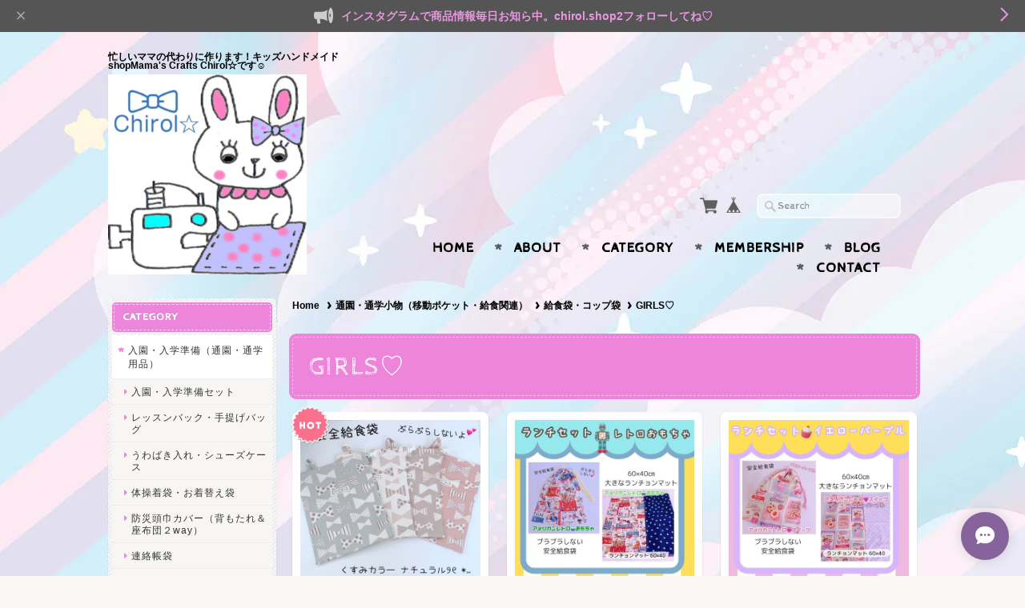

--- FILE ---
content_type: text/html; charset=UTF-8
request_url: https://www.chirol.tokyo/categories/1815645
body_size: 33512
content:
<!DOCTYPE html>
<html lang="ja">
<head>

<link rel="stylesheet" type="text/css" href="https://cf-baseassets.thebase.in/015249379aa9ecf9196f38b9164e1646/asset/shop/BASEshop-c04794395695aab12cc9.css"/>
	<meta charset="utf-8">
	<meta name="viewport" content="width=device-width, initial-scale=1.0, maximum-scale=1.0, user-scalable=no" />
	<meta name="copyright" content="BASE" />
	<title>GIRLS♡ | Mama’s Crafts Chirol☆</title>
	<link rel='icon' type='image/png' href='//static.thebase.in/favicon.png' />
<link rel='apple-touch-icon' sizes='180x180' href='//static.thebase.in/apple-touch-icon.png' />
<link rel='apple-touch-icon-precomposed' href='//static.thebase.in/apple-touch-icon.png' />

	<meta name="BASE-Theme-Name" content="Handmade">
	<meta name="BASE-Theme-Version" content="7.1">
	
	
		<meta name="description" content="chirol☆は、子どもたちの毎日の生活が、楽しくて、今より少しでも楽ちんに過ごせるような物づくりを目指しています。過去の正規社員として就労を続けながらの（とっても辛く大変な思い出(^▽^;)）２人の子育ての経験を生かし、働くパパママの手助けをしたいと思っています。コンセプトは『忙しいパパママに代わってchirol☆が作ります！』どんどん頼ってください☺商品の最新情報は、Instagramでご案内しています。　https://www.instagram.com/chirol.shop2/?hl=ja＊＊＊オーダーご検討のお客様へ＊＊＊いつもありがとうございます♡オーダーおやすみしております。こんなのあったらいいな♡のリクエストは、いつでもお気軽にメッセージしてみてください(*´˘`*)♡＊＊＊＊＊お知らせ＊＊＊＊＊●指定のお道具箱が入らず返品になる件がございました。　我が子たちの小学校のお道具箱は余裕で入りましたが、学校によって違うのだと思います。　表記サイズに出来るだけずれが生じないように、測るときは、布をしっかり伸ばしてキッチリ計測しております。　ふわっと置いた状態では測りませんので・・1㎝前後の誤差を考慮してくださいm(__)m　→お道具箱とレッスンバッグの寸法に余裕がない場合は、サイズ変更のオーダーをお願いします●基本的にゆうパケットでの発送になります。　追跡番号、必ずお知らせしております。　いくつ購入されても一律240円です。２通になる場合は、クリックポストでの発送になります。●ゆうパックの発送も可能です。　購入前にメッセージ頂ければ、ゆうパック対応にさせて頂きます。" />
<meta name="keywords" content="GIRLS♡ | Mama’s Crafts Chirol☆,BASE,EC,store,ネットショップ,コマース,作成" />
<meta property="fb:app_id" content="350947278320210" />
<meta property="og:description" content="chirol☆は、子どもたちの毎日の生活が、楽しくて、今より少しでも楽ちんに過ごせるような物づくりを目指しています。過去の正規社員として就労を続けながらの（とっても辛く大変な思い出(^▽^;)）２人の子育ての経験を生かし、働くパパママの手助けをしたいと思っています。コンセプトは『忙しいパパママに代わってchirol☆が作ります！』どんどん頼ってください☺商品の最新情報は、Instagramでご案内しています。　https://www.instagram.com/chirol.shop2/?hl=ja＊＊＊オーダーご検討のお客様へ＊＊＊いつもありがとうございます♡オーダーおやすみしております。こんなのあったらいいな♡のリクエストは、いつでもお気軽にメッセージしてみてください(*´˘`*)♡＊＊＊＊＊お知らせ＊＊＊＊＊●指定のお道具箱が入らず返品になる件がございました。　我が子たちの小学校のお道具箱は余裕で入りましたが、学校によって違うのだと思います。　表記サイズに出来るだけずれが生じないように、測るときは、布をしっかり伸ばしてキッチリ計測しております。　ふわっと置いた状態では測りませんので・・1㎝前後の誤差を考慮してくださいm(__)m　→お道具箱とレッスンバッグの寸法に余裕がない場合は、サイズ変更のオーダーをお願いします●基本的にゆうパケットでの発送になります。　追跡番号、必ずお知らせしております。　いくつ購入されても一律240円です。２通になる場合は、クリックポストでの発送になります。●ゆうパックの発送も可能です。　購入前にメッセージ頂ければ、ゆうパック対応にさせて頂きます。" />
<meta property="og:title" content="GIRLS♡ | Mama’s Crafts Chirol☆ powered by BASE" />
<meta property="og:image" content="https://baseec-img-mng.akamaized.net/images/user/logo/3f91031a55f2cbe377e536985fb96ac9.jpg?imformat=generic&q=90&im=Resize,width=1200,height=1200,aspect=fit,type=normal;Crop,width=1200,height=1200,gravity=Center,allowExpansion" />
<meta property="og:url" content="https://www.chirol.tokyo/categories/1815645" />
<meta property="og:site_name" content="GIRLS♡ | Mama’s Crafts Chirol☆ powered by BASE" />
<meta property="og:type" content="website" />
<meta name="twitter:card" content="summary_large_image" />
<meta name="twitter:site" content="@chirol60658011" />
<meta name="twitter:url" content="https://www.chirol.tokyo/categories/1815645" />
<meta name="twitter:title" content="GIRLS♡ | Mama’s Crafts Chirol☆ powered by BASE" />
<meta name="twitter:description" content="chirol☆は、子どもたちの毎日の生活が、楽しくて、今より少しでも楽ちんに過ごせるような物づくりを目指しています。過去の正規社員として就労を続けながらの（とっても辛く大変な思い出(^▽^;)）２人の子育ての経験を生かし、働くパパママの手助けをしたいと思っています。コンセプトは『忙しいパパママに代わってchirol☆が作ります！』どんどん頼ってください☺商品の最新情報は、Instagramでご案内しています。　https://www.instagram.com/chirol.shop2/?hl=ja＊＊＊オーダーご検討のお客様へ＊＊＊いつもありがとうございます♡オーダーおやすみしております。こんなのあったらいいな♡のリクエストは、いつでもお気軽にメッセージしてみてください(*´˘`*)♡＊＊＊＊＊お知らせ＊＊＊＊＊●指定のお道具箱が入らず返品になる件がございました。　我が子たちの小学校のお道具箱は余裕で入りましたが、学校によって違うのだと思います。　表記サイズに出来るだけずれが生じないように、測るときは、布をしっかり伸ばしてキッチリ計測しております。　ふわっと置いた状態では測りませんので・・1㎝前後の誤差を考慮してくださいm(__)m　→お道具箱とレッスンバッグの寸法に余裕がない場合は、サイズ変更のオーダーをお願いします●基本的にゆうパケットでの発送になります。　追跡番号、必ずお知らせしております。　いくつ購入されても一律240円です。２通になる場合は、クリックポストでの発送になります。●ゆうパックの発送も可能です。　購入前にメッセージ頂ければ、ゆうパック対応にさせて頂きます。" />
<meta name="twitter:image" content="https://baseec-img-mng.akamaized.net/images/user/logo/3f91031a55f2cbe377e536985fb96ac9.jpg?imformat=generic&q=90&im=Resize,width=1200,height=1200,aspect=fit,type=normal;Crop,width=1200,height=1200,gravity=Center,allowExpansion" />

	
    <script src="https://ajax.googleapis.com/ajax/libs/jquery/3.6.0/jquery.min.js"></script>
	<script src="https://code.jquery.com/jquery-migrate-3.3.2.min.js"></script>

		<link rel="stylesheet" type="text/css" href="/item_label/css/ShopTemplate/style.css?1768288315038">
	<script type="text/javascript" src="/item_label/js/ShopTemplate/labelpostion.js?1768288315038"></script>
		
		
	    
	<script src="/js/change_status.js?1768288315038"></script>
	
			
    
	<link rel="stylesheet" href="https://basefile.akamaized.net/ymtk/6721db316884f/handmade071.min.css" type="text/css">
	
	<link rel="preconnect" href="https://fonts.googleapis.com">
	<link rel="preconnect" href="https://fonts.gstatic.com" crossorigin>
	<link href="https://fonts.googleapis.com/css2?family=Cabin+Sketch&family=Josefin+Sans&display=swap" rel="stylesheet">


		<link rel="stylesheet" href="https://maxcdn.bootstrapcdn.com/font-awesome/4.6.3/css/font-awesome.min.css" type="text/css">
	
	<link href="https://fonts.googleapis.com/css?family=Lato" rel='stylesheet' type='text/css'>
<style type="text/css">
	.menu li a:hover {animation: shake .2s  infinite; }
	#item_page_wrap #purchase_form .purchaseButton__btn:hover {animation: addtocart .2s  infinite; }
	#item_page_wrap #purchase_form .purchaseButton__btn.purchaseButton__btn--comingSoonStay:hover {animation: none !important; }
.menu li {text-transform: uppercase;}
    #mainHeader h1{ font-family: 'Lato',cursive; }



	.widget h3,
	h2.category-title,
	footer,
	.flex-control-paging li a.flex-active,
	.item-box span.item-thumb-img	p.salesStatus.comming {
	    background-color: #ed85da;
	}
	.widget h3 {box-shadow: 0 0 0 2px #ed85da; }
	h2.category-title {box-shadow: 0 0 0 4px #ed85da; }
	footer {box-shadow: 0 0 0 6px #ed85da; }
	
	.static_wrap #about h2,.inquirySection h1,#privacy h2,#law h2,#blog h2, .communityMain .communityTitle,h2.membershipTitle,
	#appsItemDetailCustom #appsItemDetailCustomTag .appsItemDetailCustomTag_heading,
	i.fa,
	#moreItems a span,
	#loading i.fa,
	.widget ul li a:before,
	.read_more a:before,
	#item_page_wrap header h1,
	.flex-direction-nav .flex-nav-prev:before,
	.flex-direction-nav .flex-nav-next:before,
	#reviews h2.review01__title:before,
	.static_wrap #about p a:before { color: #ed85da; }
	.mobilenav li.home i.fa { color: #222 !important;}
	
	#moreItems a { border-color:#ed85da; }
	.review01__tab:after {border: 1px dashed #ed85da !important;}
	.menui { background-color:#ed85da; }

.inquirySection .control-panel input#buttonLeave,
#item_page_wrap #purchase_form .purchaseButton__btn,
#salesPeriodModal .salesPeriodModal__btn--submit,
.mailMagazineSubscribe_form button,
.loginbtn a,.membershiptop a, #membership .link {
	background-color: #ec8484 !important;
	box-shadow: 0 0 0 4px #ec8484 !important;
}
.purchaseButton__btn.purchaseButton__btn--addToCart,
.purchaseButton__btn.purchaseButton__btn--noItem,
.purchaseButton__btn.purchaseButton__btn--comingSoon,
.purchaseButton__btn.purchaseButton__btn--comingSoonStay,
.purchaseButton__btn.purchaseButton__btn--endOfSale {background-color: #ec8484;}

	#mainHeader h1 a,
	#mainHeader .tagline,
	#loading i.fa,
	.menu li a,.menu li:after,
	.breadcrumb li,.breadcrumb li a,.breadcrumb li a:after,
	h3#relatedItems-title {
	    color:#000000;
	}
	.menu li:after { color:{TextCoslor};}

	#mainFooter ul li a,
	address,
	.widget h3,
	h2.category-title {
		color:#ffffff;
	}

.inquirySection .control-panel input#buttonLeave,
#item_page_wrap #purchase_form .purchaseButton__btn,
#salesPeriodModal .salesPeriodModal__btn--submit,
.mailMagazineSubscribe_form button,
.loginbtn a,.membershiptop a, #membership .link,
.purchaseButton__btn.purchaseButton__btn--addToCart,
.purchaseButton__btn.purchaseButton__btn--noItem,
.purchaseButton__btn.purchaseButton__btn--comingSoon,
.purchaseButton__btn.purchaseButton__btn--comingSoonStay,
.purchaseButton__btn.purchaseButton__btn--endOfSale {color: #ffffff !important; border: 1px dashed #ffffff;}
#item_page_wrap #purchase_form .purchaseButton__btn:before {color: #ffffff;}

	.widget.bannerbadge a,.widget.bannerbadge span { background:#fc79f8;}
	.widget.bannerbadge a,.widget.bannerbadge span { box-shadow: 0 0 0 4px #fc79f8; }

.alertBanner {
	background: #fb6767;
	box-shadow: 0 0 0 4px #fb6767;
	}
	.alertBanner {
	color: #ffffff;
	}
.alertBanner:before { color: #ffffff; opacity: .7; }


</style>

	

	
<style type="text/css">
body { 
            background-image: url("https://baseec-img-mng.akamaized.net/images/user/bg/d51eec8ac3db353cf697dedbdca7c999.jpeg");
            
         }
</style>

	<script type="text/javascript">
	var _gaq = _gaq || [];
	var gtag = gtag || function(){};
</script>
			<script>
window.dataLayer = window.dataLayer || [];
window.dataLayer.push({

	
						'shopTheme': "market_ymtk_58059521bcf47",
		
				'shopId': "chirol-kawaiishop-jp",

				
				
				
	
		});
</script>


<!-- Google Tag Manager for thebase.in-->
<noscript><iframe src="//www.googletagmanager.com/ns.html?id=GTM-K652NBTK"
height="0" width="0" style="display:none;visibility:hidden"></iframe></noscript>
<script>(function(w,d,s,l,i){w[l]=w[l]||[];w[l].push({'gtm.start':
new Date().getTime(),event:'gtm.js'});var f=d.getElementsByTagName(s)[0],
j=d.createElement(s),dl=l!='dataLayer'?'&l='+l:'';j.async=true;j.src=
'//www.googletagmanager.com/gtm.js?id='+i+dl;f.parentNode.insertBefore(j,f);
})(window,document,'script','dataLayer','GTM-K652NBTK');</script>
<!-- End Google Tag Manager -->

<script type="text/javascript">


</script>

	





	<!-- Facebook Pixel Code -->
	<script>
		!function(f,b,e,v,n,t,s){if(f.fbq)return;n=f.fbq=function(){n.callMethod?
			n.callMethod.apply(n,arguments):n.queue.push(arguments)};if(!f._fbq)f._fbq=n;
			n.push=n;n.loaded=!0;n.version='2.0';n.queue=[];t=b.createElement(e);t.async=!0;
			t.src=v;s=b.getElementsByTagName(e)[0];s.parentNode.insertBefore(t,s)}(window,
			document,'script','https://connect.facebook.net/en_US/fbevents.js');

			
		fbq('init', '217313416761635', {}, { agent: 'plthebase' });
		fbq('trackSingle', '217313416761635', 'PageView');

				data = null;
				if (data) {
			(function(data) {
				window.addEventListener('load', function() {
					$.ajax({
						type: 'POST',
						url: "https://www.chirol.tokyo/facebook/conversion/",
						dataType: 'json',
						data: data,
						success: function (data) {},
					})
				})
			})(data)
		}

	</script>
	<!-- End Facebook Pixel Code -->





<meta name="cot:primaryColor" content="#75b1d6"><meta name="cot:accentColor" content="#000000"><meta name="cot:textColor" content="#000000"><meta name="cot:lightTextColor" content="#ffffff"><meta name="cot:complementaryColor" content="#86649b"><meta name="cot:titleColor" content="#000000">

	

	<script type="text/javascript">
		;window.NREUM||(NREUM={});NREUM.init={distributed_tracing:{enabled:true},privacy:{cookies_enabled:true},ajax:{deny_list:["bam.nr-data.net"]}};

		;NREUM.loader_config={accountID:"2907216",trustKey:"2804831",agentID:"663072695",licenseKey:"NRJS-4c41e18b2dabf750af0",applicationID:"663072695"}
		;NREUM.info={beacon:"bam.nr-data.net",errorBeacon:"bam.nr-data.net",licenseKey:"NRJS-4c41e18b2dabf750af0",applicationID:"663072695",sa:1}

		;/*! For license information please see nr-loader-spa-1.236.0.min.js.LICENSE.txt */
		(()=>{"use strict";var e,t,r={5763:(e,t,r)=>{r.d(t,{P_:()=>l,Mt:()=>g,C5:()=>s,DL:()=>v,OP:()=>T,lF:()=>D,Yu:()=>y,Dg:()=>h,CX:()=>c,GE:()=>b,sU:()=>_});var n=r(8632),i=r(9567);const o={beacon:n.ce.beacon,errorBeacon:n.ce.errorBeacon,licenseKey:void 0,applicationID:void 0,sa:void 0,queueTime:void 0,applicationTime:void 0,ttGuid:void 0,user:void 0,account:void 0,product:void 0,extra:void 0,jsAttributes:{},userAttributes:void 0,atts:void 0,transactionName:void 0,tNamePlain:void 0},a={};function s(e){if(!e)throw new Error("All info objects require an agent identifier!");if(!a[e])throw new Error("Info for ".concat(e," was never set"));return a[e]}function c(e,t){if(!e)throw new Error("All info objects require an agent identifier!");a[e]=(0,i.D)(t,o),(0,n.Qy)(e,a[e],"info")}var u=r(7056);const d=()=>{const e={blockSelector:"[data-nr-block]",maskInputOptions:{password:!0}};return{allow_bfcache:!0,privacy:{cookies_enabled:!0},ajax:{deny_list:void 0,enabled:!0,harvestTimeSeconds:10},distributed_tracing:{enabled:void 0,exclude_newrelic_header:void 0,cors_use_newrelic_header:void 0,cors_use_tracecontext_headers:void 0,allowed_origins:void 0},session:{domain:void 0,expiresMs:u.oD,inactiveMs:u.Hb},ssl:void 0,obfuscate:void 0,jserrors:{enabled:!0,harvestTimeSeconds:10},metrics:{enabled:!0},page_action:{enabled:!0,harvestTimeSeconds:30},page_view_event:{enabled:!0},page_view_timing:{enabled:!0,harvestTimeSeconds:30,long_task:!1},session_trace:{enabled:!0,harvestTimeSeconds:10},harvest:{tooManyRequestsDelay:60},session_replay:{enabled:!1,harvestTimeSeconds:60,sampleRate:.1,errorSampleRate:.1,maskTextSelector:"*",maskAllInputs:!0,get blockClass(){return"nr-block"},get ignoreClass(){return"nr-ignore"},get maskTextClass(){return"nr-mask"},get blockSelector(){return e.blockSelector},set blockSelector(t){e.blockSelector+=",".concat(t)},get maskInputOptions(){return e.maskInputOptions},set maskInputOptions(t){e.maskInputOptions={...t,password:!0}}},spa:{enabled:!0,harvestTimeSeconds:10}}},f={};function l(e){if(!e)throw new Error("All configuration objects require an agent identifier!");if(!f[e])throw new Error("Configuration for ".concat(e," was never set"));return f[e]}function h(e,t){if(!e)throw new Error("All configuration objects require an agent identifier!");f[e]=(0,i.D)(t,d()),(0,n.Qy)(e,f[e],"config")}function g(e,t){if(!e)throw new Error("All configuration objects require an agent identifier!");var r=l(e);if(r){for(var n=t.split("."),i=0;i<n.length-1;i++)if("object"!=typeof(r=r[n[i]]))return;r=r[n[n.length-1]]}return r}const p={accountID:void 0,trustKey:void 0,agentID:void 0,licenseKey:void 0,applicationID:void 0,xpid:void 0},m={};function v(e){if(!e)throw new Error("All loader-config objects require an agent identifier!");if(!m[e])throw new Error("LoaderConfig for ".concat(e," was never set"));return m[e]}function b(e,t){if(!e)throw new Error("All loader-config objects require an agent identifier!");m[e]=(0,i.D)(t,p),(0,n.Qy)(e,m[e],"loader_config")}const y=(0,n.mF)().o;var w=r(385),x=r(6818);const A={buildEnv:x.Re,bytesSent:{},queryBytesSent:{},customTransaction:void 0,disabled:!1,distMethod:x.gF,isolatedBacklog:!1,loaderType:void 0,maxBytes:3e4,offset:Math.floor(w._A?.performance?.timeOrigin||w._A?.performance?.timing?.navigationStart||Date.now()),onerror:void 0,origin:""+w._A.location,ptid:void 0,releaseIds:{},session:void 0,xhrWrappable:"function"==typeof w._A.XMLHttpRequest?.prototype?.addEventListener,version:x.q4},E={};function T(e){if(!e)throw new Error("All runtime objects require an agent identifier!");if(!E[e])throw new Error("Runtime for ".concat(e," was never set"));return E[e]}function _(e,t){if(!e)throw new Error("All runtime objects require an agent identifier!");E[e]=(0,i.D)(t,A),(0,n.Qy)(e,E[e],"runtime")}function D(e){return function(e){try{const t=s(e);return!!t.licenseKey&&!!t.errorBeacon&&!!t.applicationID}catch(e){return!1}}(e)}},9567:(e,t,r)=>{r.d(t,{D:()=>i});var n=r(50);function i(e,t){try{if(!e||"object"!=typeof e)return(0,n.Z)("Setting a Configurable requires an object as input");if(!t||"object"!=typeof t)return(0,n.Z)("Setting a Configurable requires a model to set its initial properties");const r=Object.create(Object.getPrototypeOf(t),Object.getOwnPropertyDescriptors(t)),o=0===Object.keys(r).length?e:r;for(let a in o)if(void 0!==e[a])try{"object"==typeof e[a]&&"object"==typeof t[a]?r[a]=i(e[a],t[a]):r[a]=e[a]}catch(e){(0,n.Z)("An error occurred while setting a property of a Configurable",e)}return r}catch(e){(0,n.Z)("An error occured while setting a Configurable",e)}}},6818:(e,t,r)=>{r.d(t,{Re:()=>i,gF:()=>o,q4:()=>n});const n="1.236.0",i="PROD",o="CDN"},385:(e,t,r)=>{r.d(t,{FN:()=>a,IF:()=>u,Nk:()=>f,Tt:()=>s,_A:()=>o,il:()=>n,pL:()=>c,v6:()=>i,w1:()=>d});const n="undefined"!=typeof window&&!!window.document,i="undefined"!=typeof WorkerGlobalScope&&("undefined"!=typeof self&&self instanceof WorkerGlobalScope&&self.navigator instanceof WorkerNavigator||"undefined"!=typeof globalThis&&globalThis instanceof WorkerGlobalScope&&globalThis.navigator instanceof WorkerNavigator),o=n?window:"undefined"!=typeof WorkerGlobalScope&&("undefined"!=typeof self&&self instanceof WorkerGlobalScope&&self||"undefined"!=typeof globalThis&&globalThis instanceof WorkerGlobalScope&&globalThis),a=""+o?.location,s=/iPad|iPhone|iPod/.test(navigator.userAgent),c=s&&"undefined"==typeof SharedWorker,u=(()=>{const e=navigator.userAgent.match(/Firefox[/\s](\d+\.\d+)/);return Array.isArray(e)&&e.length>=2?+e[1]:0})(),d=Boolean(n&&window.document.documentMode),f=!!navigator.sendBeacon},1117:(e,t,r)=>{r.d(t,{w:()=>o});var n=r(50);const i={agentIdentifier:"",ee:void 0};class o{constructor(e){try{if("object"!=typeof e)return(0,n.Z)("shared context requires an object as input");this.sharedContext={},Object.assign(this.sharedContext,i),Object.entries(e).forEach((e=>{let[t,r]=e;Object.keys(i).includes(t)&&(this.sharedContext[t]=r)}))}catch(e){(0,n.Z)("An error occured while setting SharedContext",e)}}}},8e3:(e,t,r)=>{r.d(t,{L:()=>d,R:()=>c});var n=r(2177),i=r(1284),o=r(4322),a=r(3325);const s={};function c(e,t){const r={staged:!1,priority:a.p[t]||0};u(e),s[e].get(t)||s[e].set(t,r)}function u(e){e&&(s[e]||(s[e]=new Map))}function d(){let e=arguments.length>0&&void 0!==arguments[0]?arguments[0]:"",t=arguments.length>1&&void 0!==arguments[1]?arguments[1]:"feature";if(u(e),!e||!s[e].get(t))return a(t);s[e].get(t).staged=!0;const r=[...s[e]];function a(t){const r=e?n.ee.get(e):n.ee,a=o.X.handlers;if(r.backlog&&a){var s=r.backlog[t],c=a[t];if(c){for(var u=0;s&&u<s.length;++u)f(s[u],c);(0,i.D)(c,(function(e,t){(0,i.D)(t,(function(t,r){r[0].on(e,r[1])}))}))}delete a[t],r.backlog[t]=null,r.emit("drain-"+t,[])}}r.every((e=>{let[t,r]=e;return r.staged}))&&(r.sort(((e,t)=>e[1].priority-t[1].priority)),r.forEach((e=>{let[t]=e;a(t)})))}function f(e,t){var r=e[1];(0,i.D)(t[r],(function(t,r){var n=e[0];if(r[0]===n){var i=r[1],o=e[3],a=e[2];i.apply(o,a)}}))}},2177:(e,t,r)=>{r.d(t,{c:()=>f,ee:()=>u});var n=r(8632),i=r(2210),o=r(1284),a=r(5763),s="nr@context";let c=(0,n.fP)();var u;function d(){}function f(e){return(0,i.X)(e,s,l)}function l(){return new d}function h(){u.aborted=!0,u.backlog={}}c.ee?u=c.ee:(u=function e(t,r){var n={},c={},f={},g=!1;try{g=16===r.length&&(0,a.OP)(r).isolatedBacklog}catch(e){}var p={on:b,addEventListener:b,removeEventListener:y,emit:v,get:x,listeners:w,context:m,buffer:A,abort:h,aborted:!1,isBuffering:E,debugId:r,backlog:g?{}:t&&"object"==typeof t.backlog?t.backlog:{}};return p;function m(e){return e&&e instanceof d?e:e?(0,i.X)(e,s,l):l()}function v(e,r,n,i,o){if(!1!==o&&(o=!0),!u.aborted||i){t&&o&&t.emit(e,r,n);for(var a=m(n),s=w(e),d=s.length,f=0;f<d;f++)s[f].apply(a,r);var l=T()[c[e]];return l&&l.push([p,e,r,a]),a}}function b(e,t){n[e]=w(e).concat(t)}function y(e,t){var r=n[e];if(r)for(var i=0;i<r.length;i++)r[i]===t&&r.splice(i,1)}function w(e){return n[e]||[]}function x(t){return f[t]=f[t]||e(p,t)}function A(e,t){var r=T();p.aborted||(0,o.D)(e,(function(e,n){t=t||"feature",c[n]=t,t in r||(r[t]=[])}))}function E(e){return!!T()[c[e]]}function T(){return p.backlog}}(void 0,"globalEE"),c.ee=u)},5546:(e,t,r)=>{r.d(t,{E:()=>n,p:()=>i});var n=r(2177).ee.get("handle");function i(e,t,r,i,o){o?(o.buffer([e],i),o.emit(e,t,r)):(n.buffer([e],i),n.emit(e,t,r))}},4322:(e,t,r)=>{r.d(t,{X:()=>o});var n=r(5546);o.on=a;var i=o.handlers={};function o(e,t,r,o){a(o||n.E,i,e,t,r)}function a(e,t,r,i,o){o||(o="feature"),e||(e=n.E);var a=t[o]=t[o]||{};(a[r]=a[r]||[]).push([e,i])}},3239:(e,t,r)=>{r.d(t,{bP:()=>s,iz:()=>c,m$:()=>a});var n=r(385);let i=!1,o=!1;try{const e={get passive(){return i=!0,!1},get signal(){return o=!0,!1}};n._A.addEventListener("test",null,e),n._A.removeEventListener("test",null,e)}catch(e){}function a(e,t){return i||o?{capture:!!e,passive:i,signal:t}:!!e}function s(e,t){let r=arguments.length>2&&void 0!==arguments[2]&&arguments[2],n=arguments.length>3?arguments[3]:void 0;window.addEventListener(e,t,a(r,n))}function c(e,t){let r=arguments.length>2&&void 0!==arguments[2]&&arguments[2],n=arguments.length>3?arguments[3]:void 0;document.addEventListener(e,t,a(r,n))}},4402:(e,t,r)=>{r.d(t,{Ht:()=>u,M:()=>c,Rl:()=>a,ky:()=>s});var n=r(385);const i="xxxxxxxx-xxxx-4xxx-yxxx-xxxxxxxxxxxx";function o(e,t){return e?15&e[t]:16*Math.random()|0}function a(){const e=n._A?.crypto||n._A?.msCrypto;let t,r=0;return e&&e.getRandomValues&&(t=e.getRandomValues(new Uint8Array(31))),i.split("").map((e=>"x"===e?o(t,++r).toString(16):"y"===e?(3&o()|8).toString(16):e)).join("")}function s(e){const t=n._A?.crypto||n._A?.msCrypto;let r,i=0;t&&t.getRandomValues&&(r=t.getRandomValues(new Uint8Array(31)));const a=[];for(var s=0;s<e;s++)a.push(o(r,++i).toString(16));return a.join("")}function c(){return s(16)}function u(){return s(32)}},7056:(e,t,r)=>{r.d(t,{Bq:()=>n,Hb:()=>o,oD:()=>i});const n="NRBA",i=144e5,o=18e5},7894:(e,t,r)=>{function n(){return Math.round(performance.now())}r.d(t,{z:()=>n})},7243:(e,t,r)=>{r.d(t,{e:()=>o});var n=r(385),i={};function o(e){if(e in i)return i[e];if(0===(e||"").indexOf("data:"))return{protocol:"data"};let t;var r=n._A?.location,o={};if(n.il)t=document.createElement("a"),t.href=e;else try{t=new URL(e,r.href)}catch(e){return o}o.port=t.port;var a=t.href.split("://");!o.port&&a[1]&&(o.port=a[1].split("/")[0].split("@").pop().split(":")[1]),o.port&&"0"!==o.port||(o.port="https"===a[0]?"443":"80"),o.hostname=t.hostname||r.hostname,o.pathname=t.pathname,o.protocol=a[0],"/"!==o.pathname.charAt(0)&&(o.pathname="/"+o.pathname);var s=!t.protocol||":"===t.protocol||t.protocol===r.protocol,c=t.hostname===r.hostname&&t.port===r.port;return o.sameOrigin=s&&(!t.hostname||c),"/"===o.pathname&&(i[e]=o),o}},50:(e,t,r)=>{function n(e,t){"function"==typeof console.warn&&(console.warn("New Relic: ".concat(e)),t&&console.warn(t))}r.d(t,{Z:()=>n})},2587:(e,t,r)=>{r.d(t,{N:()=>c,T:()=>u});var n=r(2177),i=r(5546),o=r(8e3),a=r(3325);const s={stn:[a.D.sessionTrace],err:[a.D.jserrors,a.D.metrics],ins:[a.D.pageAction],spa:[a.D.spa],sr:[a.D.sessionReplay,a.D.sessionTrace]};function c(e,t){const r=n.ee.get(t);e&&"object"==typeof e&&(Object.entries(e).forEach((e=>{let[t,n]=e;void 0===u[t]&&(s[t]?s[t].forEach((e=>{n?(0,i.p)("feat-"+t,[],void 0,e,r):(0,i.p)("block-"+t,[],void 0,e,r),(0,i.p)("rumresp-"+t,[Boolean(n)],void 0,e,r)})):n&&(0,i.p)("feat-"+t,[],void 0,void 0,r),u[t]=Boolean(n))})),Object.keys(s).forEach((e=>{void 0===u[e]&&(s[e]?.forEach((t=>(0,i.p)("rumresp-"+e,[!1],void 0,t,r))),u[e]=!1)})),(0,o.L)(t,a.D.pageViewEvent))}const u={}},2210:(e,t,r)=>{r.d(t,{X:()=>i});var n=Object.prototype.hasOwnProperty;function i(e,t,r){if(n.call(e,t))return e[t];var i=r();if(Object.defineProperty&&Object.keys)try{return Object.defineProperty(e,t,{value:i,writable:!0,enumerable:!1}),i}catch(e){}return e[t]=i,i}},1284:(e,t,r)=>{r.d(t,{D:()=>n});const n=(e,t)=>Object.entries(e||{}).map((e=>{let[r,n]=e;return t(r,n)}))},4351:(e,t,r)=>{r.d(t,{P:()=>o});var n=r(2177);const i=()=>{const e=new WeakSet;return(t,r)=>{if("object"==typeof r&&null!==r){if(e.has(r))return;e.add(r)}return r}};function o(e){try{return JSON.stringify(e,i())}catch(e){try{n.ee.emit("internal-error",[e])}catch(e){}}}},3960:(e,t,r)=>{r.d(t,{K:()=>a,b:()=>o});var n=r(3239);function i(){return"undefined"==typeof document||"complete"===document.readyState}function o(e,t){if(i())return e();(0,n.bP)("load",e,t)}function a(e){if(i())return e();(0,n.iz)("DOMContentLoaded",e)}},8632:(e,t,r)=>{r.d(t,{EZ:()=>u,Qy:()=>c,ce:()=>o,fP:()=>a,gG:()=>d,mF:()=>s});var n=r(7894),i=r(385);const o={beacon:"bam.nr-data.net",errorBeacon:"bam.nr-data.net"};function a(){return i._A.NREUM||(i._A.NREUM={}),void 0===i._A.newrelic&&(i._A.newrelic=i._A.NREUM),i._A.NREUM}function s(){let e=a();return e.o||(e.o={ST:i._A.setTimeout,SI:i._A.setImmediate,CT:i._A.clearTimeout,XHR:i._A.XMLHttpRequest,REQ:i._A.Request,EV:i._A.Event,PR:i._A.Promise,MO:i._A.MutationObserver,FETCH:i._A.fetch}),e}function c(e,t,r){let i=a();const o=i.initializedAgents||{},s=o[e]||{};return Object.keys(s).length||(s.initializedAt={ms:(0,n.z)(),date:new Date}),i.initializedAgents={...o,[e]:{...s,[r]:t}},i}function u(e,t){a()[e]=t}function d(){return function(){let e=a();const t=e.info||{};e.info={beacon:o.beacon,errorBeacon:o.errorBeacon,...t}}(),function(){let e=a();const t=e.init||{};e.init={...t}}(),s(),function(){let e=a();const t=e.loader_config||{};e.loader_config={...t}}(),a()}},7956:(e,t,r)=>{r.d(t,{N:()=>i});var n=r(3239);function i(e){let t=arguments.length>1&&void 0!==arguments[1]&&arguments[1],r=arguments.length>2?arguments[2]:void 0,i=arguments.length>3?arguments[3]:void 0;return void(0,n.iz)("visibilitychange",(function(){if(t)return void("hidden"==document.visibilityState&&e());e(document.visibilityState)}),r,i)}},1214:(e,t,r)=>{r.d(t,{em:()=>v,u5:()=>N,QU:()=>S,_L:()=>I,Gm:()=>L,Lg:()=>M,gy:()=>U,BV:()=>Q,Kf:()=>ee});var n=r(2177);const i="nr@original";var o=Object.prototype.hasOwnProperty,a=!1;function s(e,t){return e||(e=n.ee),r.inPlace=function(e,t,n,i,o){n||(n="");var a,s,c,u="-"===n.charAt(0);for(c=0;c<t.length;c++)d(a=e[s=t[c]])||(e[s]=r(a,u?s+n:n,i,s,o))},r.flag=i,r;function r(t,r,n,a,s){return d(t)?t:(r||(r=""),nrWrapper[i]=t,u(t,nrWrapper,e),nrWrapper);function nrWrapper(){var i,u,d,f;try{u=this,i=[...arguments],d="function"==typeof n?n(i,u):n||{}}catch(t){c([t,"",[i,u,a],d],e)}o(r+"start",[i,u,a],d,s);try{return f=t.apply(u,i)}catch(e){throw o(r+"err",[i,u,e],d,s),e}finally{o(r+"end",[i,u,f],d,s)}}}function o(r,n,i,o){if(!a||t){var s=a;a=!0;try{e.emit(r,n,i,t,o)}catch(t){c([t,r,n,i],e)}a=s}}}function c(e,t){t||(t=n.ee);try{t.emit("internal-error",e)}catch(e){}}function u(e,t,r){if(Object.defineProperty&&Object.keys)try{return Object.keys(e).forEach((function(r){Object.defineProperty(t,r,{get:function(){return e[r]},set:function(t){return e[r]=t,t}})})),t}catch(e){c([e],r)}for(var n in e)o.call(e,n)&&(t[n]=e[n]);return t}function d(e){return!(e&&e instanceof Function&&e.apply&&!e[i])}var f=r(2210),l=r(385);const h={},g=XMLHttpRequest,p="addEventListener",m="removeEventListener";function v(e){var t=function(e){return(e||n.ee).get("events")}(e);if(h[t.debugId]++)return t;h[t.debugId]=1;var r=s(t,!0);function i(e){r.inPlace(e,[p,m],"-",o)}function o(e,t){return e[1]}return"getPrototypeOf"in Object&&(l.il&&b(document,i),b(l._A,i),b(g.prototype,i)),t.on(p+"-start",(function(e,t){var n=e[1];if(null!==n&&("function"==typeof n||"object"==typeof n)){var i=(0,f.X)(n,"nr@wrapped",(function(){var e={object:function(){if("function"!=typeof n.handleEvent)return;return n.handleEvent.apply(n,arguments)},function:n}[typeof n];return e?r(e,"fn-",null,e.name||"anonymous"):n}));this.wrapped=e[1]=i}})),t.on(m+"-start",(function(e){e[1]=this.wrapped||e[1]})),t}function b(e,t){let r=e;for(;"object"==typeof r&&!Object.prototype.hasOwnProperty.call(r,p);)r=Object.getPrototypeOf(r);for(var n=arguments.length,i=new Array(n>2?n-2:0),o=2;o<n;o++)i[o-2]=arguments[o];r&&t(r,...i)}var y="fetch-",w=y+"body-",x=["arrayBuffer","blob","json","text","formData"],A=l._A.Request,E=l._A.Response,T="prototype",_="nr@context";const D={};function N(e){const t=function(e){return(e||n.ee).get("fetch")}(e);if(!(A&&E&&l._A.fetch))return t;if(D[t.debugId]++)return t;function r(e,r,n){var i=e[r];"function"==typeof i&&(e[r]=function(){var e,r=[...arguments],o={};t.emit(n+"before-start",[r],o),o[_]&&o[_].dt&&(e=o[_].dt);var a=i.apply(this,r);return t.emit(n+"start",[r,e],a),a.then((function(e){return t.emit(n+"end",[null,e],a),e}),(function(e){throw t.emit(n+"end",[e],a),e}))})}return D[t.debugId]=1,x.forEach((e=>{r(A[T],e,w),r(E[T],e,w)})),r(l._A,"fetch",y),t.on(y+"end",(function(e,r){var n=this;if(r){var i=r.headers.get("content-length");null!==i&&(n.rxSize=i),t.emit(y+"done",[null,r],n)}else t.emit(y+"done",[e],n)})),t}const O={},j=["pushState","replaceState"];function S(e){const t=function(e){return(e||n.ee).get("history")}(e);return!l.il||O[t.debugId]++||(O[t.debugId]=1,s(t).inPlace(window.history,j,"-")),t}var P=r(3239);const C={},R=["appendChild","insertBefore","replaceChild"];function I(e){const t=function(e){return(e||n.ee).get("jsonp")}(e);if(!l.il||C[t.debugId])return t;C[t.debugId]=!0;var r=s(t),i=/[?&](?:callback|cb)=([^&#]+)/,o=/(.*)\.([^.]+)/,a=/^(\w+)(\.|$)(.*)$/;function c(e,t){var r=e.match(a),n=r[1],i=r[3];return i?c(i,t[n]):t[n]}return r.inPlace(Node.prototype,R,"dom-"),t.on("dom-start",(function(e){!function(e){if(!e||"string"!=typeof e.nodeName||"script"!==e.nodeName.toLowerCase())return;if("function"!=typeof e.addEventListener)return;var n=(a=e.src,s=a.match(i),s?s[1]:null);var a,s;if(!n)return;var u=function(e){var t=e.match(o);if(t&&t.length>=3)return{key:t[2],parent:c(t[1],window)};return{key:e,parent:window}}(n);if("function"!=typeof u.parent[u.key])return;var d={};function f(){t.emit("jsonp-end",[],d),e.removeEventListener("load",f,(0,P.m$)(!1)),e.removeEventListener("error",l,(0,P.m$)(!1))}function l(){t.emit("jsonp-error",[],d),t.emit("jsonp-end",[],d),e.removeEventListener("load",f,(0,P.m$)(!1)),e.removeEventListener("error",l,(0,P.m$)(!1))}r.inPlace(u.parent,[u.key],"cb-",d),e.addEventListener("load",f,(0,P.m$)(!1)),e.addEventListener("error",l,(0,P.m$)(!1)),t.emit("new-jsonp",[e.src],d)}(e[0])})),t}var k=r(5763);const H={};function L(e){const t=function(e){return(e||n.ee).get("mutation")}(e);if(!l.il||H[t.debugId])return t;H[t.debugId]=!0;var r=s(t),i=k.Yu.MO;return i&&(window.MutationObserver=function(e){return this instanceof i?new i(r(e,"fn-")):i.apply(this,arguments)},MutationObserver.prototype=i.prototype),t}const z={};function M(e){const t=function(e){return(e||n.ee).get("promise")}(e);if(z[t.debugId])return t;z[t.debugId]=!0;var r=n.c,o=s(t),a=k.Yu.PR;return a&&function(){function e(r){var n=t.context(),i=o(r,"executor-",n,null,!1);const s=Reflect.construct(a,[i],e);return t.context(s).getCtx=function(){return n},s}l._A.Promise=e,Object.defineProperty(e,"name",{value:"Promise"}),e.toString=function(){return a.toString()},Object.setPrototypeOf(e,a),["all","race"].forEach((function(r){const n=a[r];e[r]=function(e){let i=!1;[...e||[]].forEach((e=>{this.resolve(e).then(a("all"===r),a(!1))}));const o=n.apply(this,arguments);return o;function a(e){return function(){t.emit("propagate",[null,!i],o,!1,!1),i=i||!e}}}})),["resolve","reject"].forEach((function(r){const n=a[r];e[r]=function(e){const r=n.apply(this,arguments);return e!==r&&t.emit("propagate",[e,!0],r,!1,!1),r}})),e.prototype=a.prototype;const n=a.prototype.then;a.prototype.then=function(){var e=this,i=r(e);i.promise=e;for(var a=arguments.length,s=new Array(a),c=0;c<a;c++)s[c]=arguments[c];s[0]=o(s[0],"cb-",i,null,!1),s[1]=o(s[1],"cb-",i,null,!1);const u=n.apply(this,s);return i.nextPromise=u,t.emit("propagate",[e,!0],u,!1,!1),u},a.prototype.then[i]=n,t.on("executor-start",(function(e){e[0]=o(e[0],"resolve-",this,null,!1),e[1]=o(e[1],"resolve-",this,null,!1)})),t.on("executor-err",(function(e,t,r){e[1](r)})),t.on("cb-end",(function(e,r,n){t.emit("propagate",[n,!0],this.nextPromise,!1,!1)})),t.on("propagate",(function(e,r,n){this.getCtx&&!r||(this.getCtx=function(){if(e instanceof Promise)var r=t.context(e);return r&&r.getCtx?r.getCtx():this})}))}(),t}const B={},F="requestAnimationFrame";function U(e){const t=function(e){return(e||n.ee).get("raf")}(e);if(!l.il||B[t.debugId]++)return t;B[t.debugId]=1;var r=s(t);return r.inPlace(window,[F],"raf-"),t.on("raf-start",(function(e){e[0]=r(e[0],"fn-")})),t}const q={},G="setTimeout",V="setInterval",X="clearTimeout",W="-start",Z="-",$=[G,"setImmediate",V,X,"clearImmediate"];function Q(e){const t=function(e){return(e||n.ee).get("timer")}(e);if(q[t.debugId]++)return t;q[t.debugId]=1;var r=s(t);return r.inPlace(l._A,$.slice(0,2),G+Z),r.inPlace(l._A,$.slice(2,3),V+Z),r.inPlace(l._A,$.slice(3),X+Z),t.on(V+W,(function(e,t,n){e[0]=r(e[0],"fn-",null,n)})),t.on(G+W,(function(e,t,n){this.method=n,this.timerDuration=isNaN(e[1])?0:+e[1],e[0]=r(e[0],"fn-",this,n)})),t}var Y=r(50);const K={},J=["open","send"];function ee(e){var t=e||n.ee;const r=function(e){return(e||n.ee).get("xhr")}(t);if(K[r.debugId]++)return r;K[r.debugId]=1,v(t);var i=s(r),o=k.Yu.XHR,a=k.Yu.MO,c=k.Yu.PR,u=k.Yu.SI,d="readystatechange",f=["onload","onerror","onabort","onloadstart","onloadend","onprogress","ontimeout"],h=[],g=l._A.XMLHttpRequest.listeners,p=l._A.XMLHttpRequest=function(e){var t=new o(e);function n(){try{r.emit("new-xhr",[t],t),t.addEventListener(d,b,(0,P.m$)(!1))}catch(e){(0,Y.Z)("An error occured while intercepting XHR",e);try{r.emit("internal-error",[e])}catch(e){}}}return this.listeners=g?[...g,n]:[n],this.listeners.forEach((e=>e())),t};function m(e,t){i.inPlace(t,["onreadystatechange"],"fn-",E)}function b(){var e=this,t=r.context(e);e.readyState>3&&!t.resolved&&(t.resolved=!0,r.emit("xhr-resolved",[],e)),i.inPlace(e,f,"fn-",E)}if(function(e,t){for(var r in e)t[r]=e[r]}(o,p),p.prototype=o.prototype,i.inPlace(p.prototype,J,"-xhr-",E),r.on("send-xhr-start",(function(e,t){m(e,t),function(e){h.push(e),a&&(y?y.then(A):u?u(A):(w=-w,x.data=w))}(t)})),r.on("open-xhr-start",m),a){var y=c&&c.resolve();if(!u&&!c){var w=1,x=document.createTextNode(w);new a(A).observe(x,{characterData:!0})}}else t.on("fn-end",(function(e){e[0]&&e[0].type===d||A()}));function A(){for(var e=0;e<h.length;e++)m(0,h[e]);h.length&&(h=[])}function E(e,t){return t}return r}},7825:(e,t,r)=>{r.d(t,{t:()=>n});const n=r(3325).D.ajax},6660:(e,t,r)=>{r.d(t,{A:()=>i,t:()=>n});const n=r(3325).D.jserrors,i="nr@seenError"},3081:(e,t,r)=>{r.d(t,{gF:()=>o,mY:()=>i,t9:()=>n,vz:()=>s,xS:()=>a});const n=r(3325).D.metrics,i="sm",o="cm",a="storeSupportabilityMetrics",s="storeEventMetrics"},4649:(e,t,r)=>{r.d(t,{t:()=>n});const n=r(3325).D.pageAction},7633:(e,t,r)=>{r.d(t,{Dz:()=>i,OJ:()=>a,qw:()=>o,t9:()=>n});const n=r(3325).D.pageViewEvent,i="firstbyte",o="domcontent",a="windowload"},9251:(e,t,r)=>{r.d(t,{t:()=>n});const n=r(3325).D.pageViewTiming},3614:(e,t,r)=>{r.d(t,{BST_RESOURCE:()=>i,END:()=>s,FEATURE_NAME:()=>n,FN_END:()=>u,FN_START:()=>c,PUSH_STATE:()=>d,RESOURCE:()=>o,START:()=>a});const n=r(3325).D.sessionTrace,i="bstResource",o="resource",a="-start",s="-end",c="fn"+a,u="fn"+s,d="pushState"},7836:(e,t,r)=>{r.d(t,{BODY:()=>A,CB_END:()=>E,CB_START:()=>u,END:()=>x,FEATURE_NAME:()=>i,FETCH:()=>_,FETCH_BODY:()=>v,FETCH_DONE:()=>m,FETCH_START:()=>p,FN_END:()=>c,FN_START:()=>s,INTERACTION:()=>l,INTERACTION_API:()=>d,INTERACTION_EVENTS:()=>o,JSONP_END:()=>b,JSONP_NODE:()=>g,JS_TIME:()=>T,MAX_TIMER_BUDGET:()=>a,REMAINING:()=>f,SPA_NODE:()=>h,START:()=>w,originalSetTimeout:()=>y});var n=r(5763);const i=r(3325).D.spa,o=["click","submit","keypress","keydown","keyup","change"],a=999,s="fn-start",c="fn-end",u="cb-start",d="api-ixn-",f="remaining",l="interaction",h="spaNode",g="jsonpNode",p="fetch-start",m="fetch-done",v="fetch-body-",b="jsonp-end",y=n.Yu.ST,w="-start",x="-end",A="-body",E="cb"+x,T="jsTime",_="fetch"},5938:(e,t,r)=>{r.d(t,{W:()=>o});var n=r(5763),i=r(2177);class o{constructor(e,t,r){this.agentIdentifier=e,this.aggregator=t,this.ee=i.ee.get(e,(0,n.OP)(this.agentIdentifier).isolatedBacklog),this.featureName=r,this.blocked=!1}}},9144:(e,t,r)=>{r.d(t,{j:()=>m});var n=r(3325),i=r(5763),o=r(5546),a=r(2177),s=r(7894),c=r(8e3),u=r(3960),d=r(385),f=r(50),l=r(3081),h=r(8632);function g(){const e=(0,h.gG)();["setErrorHandler","finished","addToTrace","inlineHit","addRelease","addPageAction","setCurrentRouteName","setPageViewName","setCustomAttribute","interaction","noticeError","setUserId"].forEach((t=>{e[t]=function(){for(var r=arguments.length,n=new Array(r),i=0;i<r;i++)n[i]=arguments[i];return function(t){for(var r=arguments.length,n=new Array(r>1?r-1:0),i=1;i<r;i++)n[i-1]=arguments[i];let o=[];return Object.values(e.initializedAgents).forEach((e=>{e.exposed&&e.api[t]&&o.push(e.api[t](...n))})),o.length>1?o:o[0]}(t,...n)}}))}var p=r(2587);function m(e){let t=arguments.length>1&&void 0!==arguments[1]?arguments[1]:{},m=arguments.length>2?arguments[2]:void 0,v=arguments.length>3?arguments[3]:void 0,{init:b,info:y,loader_config:w,runtime:x={loaderType:m},exposed:A=!0}=t;const E=(0,h.gG)();y||(b=E.init,y=E.info,w=E.loader_config),(0,i.Dg)(e,b||{}),(0,i.GE)(e,w||{}),(0,i.sU)(e,x),y.jsAttributes??={},d.v6&&(y.jsAttributes.isWorker=!0),(0,i.CX)(e,y),g();const T=function(e,t){t||(0,c.R)(e,"api");const h={};var g=a.ee.get(e),p=g.get("tracer"),m="api-",v=m+"ixn-";function b(t,r,n,o){const a=(0,i.C5)(e);return null===r?delete a.jsAttributes[t]:(0,i.CX)(e,{...a,jsAttributes:{...a.jsAttributes,[t]:r}}),x(m,n,!0,o||null===r?"session":void 0)(t,r)}function y(){}["setErrorHandler","finished","addToTrace","inlineHit","addRelease"].forEach((e=>h[e]=x(m,e,!0,"api"))),h.addPageAction=x(m,"addPageAction",!0,n.D.pageAction),h.setCurrentRouteName=x(m,"routeName",!0,n.D.spa),h.setPageViewName=function(t,r){if("string"==typeof t)return"/"!==t.charAt(0)&&(t="/"+t),(0,i.OP)(e).customTransaction=(r||"http://custom.transaction")+t,x(m,"setPageViewName",!0)()},h.setCustomAttribute=function(e,t){let r=arguments.length>2&&void 0!==arguments[2]&&arguments[2];if("string"==typeof e){if(["string","number"].includes(typeof t)||null===t)return b(e,t,"setCustomAttribute",r);(0,f.Z)("Failed to execute setCustomAttribute.\nNon-null value must be a string or number type, but a type of <".concat(typeof t,"> was provided."))}else(0,f.Z)("Failed to execute setCustomAttribute.\nName must be a string type, but a type of <".concat(typeof e,"> was provided."))},h.setUserId=function(e){if("string"==typeof e||null===e)return b("enduser.id",e,"setUserId",!0);(0,f.Z)("Failed to execute setUserId.\nNon-null value must be a string type, but a type of <".concat(typeof e,"> was provided."))},h.interaction=function(){return(new y).get()};var w=y.prototype={createTracer:function(e,t){var r={},i=this,a="function"==typeof t;return(0,o.p)(v+"tracer",[(0,s.z)(),e,r],i,n.D.spa,g),function(){if(p.emit((a?"":"no-")+"fn-start",[(0,s.z)(),i,a],r),a)try{return t.apply(this,arguments)}catch(e){throw p.emit("fn-err",[arguments,this,"string"==typeof e?new Error(e):e],r),e}finally{p.emit("fn-end",[(0,s.z)()],r)}}}};function x(e,t,r,i){return function(){return(0,o.p)(l.xS,["API/"+t+"/called"],void 0,n.D.metrics,g),i&&(0,o.p)(e+t,[(0,s.z)(),...arguments],r?null:this,i,g),r?void 0:this}}function A(){r.e(439).then(r.bind(r,7438)).then((t=>{let{setAPI:r}=t;r(e),(0,c.L)(e,"api")})).catch((()=>(0,f.Z)("Downloading runtime APIs failed...")))}return["actionText","setName","setAttribute","save","ignore","onEnd","getContext","end","get"].forEach((e=>{w[e]=x(v,e,void 0,n.D.spa)})),h.noticeError=function(e,t){"string"==typeof e&&(e=new Error(e)),(0,o.p)(l.xS,["API/noticeError/called"],void 0,n.D.metrics,g),(0,o.p)("err",[e,(0,s.z)(),!1,t],void 0,n.D.jserrors,g)},d.il?(0,u.b)((()=>A()),!0):A(),h}(e,v);return(0,h.Qy)(e,T,"api"),(0,h.Qy)(e,A,"exposed"),(0,h.EZ)("activatedFeatures",p.T),T}},3325:(e,t,r)=>{r.d(t,{D:()=>n,p:()=>i});const n={ajax:"ajax",jserrors:"jserrors",metrics:"metrics",pageAction:"page_action",pageViewEvent:"page_view_event",pageViewTiming:"page_view_timing",sessionReplay:"session_replay",sessionTrace:"session_trace",spa:"spa"},i={[n.pageViewEvent]:1,[n.pageViewTiming]:2,[n.metrics]:3,[n.jserrors]:4,[n.ajax]:5,[n.sessionTrace]:6,[n.pageAction]:7,[n.spa]:8,[n.sessionReplay]:9}}},n={};function i(e){var t=n[e];if(void 0!==t)return t.exports;var o=n[e]={exports:{}};return r[e](o,o.exports,i),o.exports}i.m=r,i.d=(e,t)=>{for(var r in t)i.o(t,r)&&!i.o(e,r)&&Object.defineProperty(e,r,{enumerable:!0,get:t[r]})},i.f={},i.e=e=>Promise.all(Object.keys(i.f).reduce(((t,r)=>(i.f[r](e,t),t)),[])),i.u=e=>(({78:"page_action-aggregate",147:"metrics-aggregate",242:"session-manager",317:"jserrors-aggregate",348:"page_view_timing-aggregate",412:"lazy-feature-loader",439:"async-api",538:"recorder",590:"session_replay-aggregate",675:"compressor",733:"session_trace-aggregate",786:"page_view_event-aggregate",873:"spa-aggregate",898:"ajax-aggregate"}[e]||e)+"."+{78:"ac76d497",147:"3dc53903",148:"1a20d5fe",242:"2a64278a",317:"49e41428",348:"bd6de33a",412:"2f55ce66",439:"30bd804e",538:"1b18459f",590:"cf0efb30",675:"ae9f91a8",733:"83105561",786:"06482edd",860:"03a8b7a5",873:"e6b09d52",898:"998ef92b"}[e]+"-1.236.0.min.js"),i.o=(e,t)=>Object.prototype.hasOwnProperty.call(e,t),e={},t="NRBA:",i.l=(r,n,o,a)=>{if(e[r])e[r].push(n);else{var s,c;if(void 0!==o)for(var u=document.getElementsByTagName("script"),d=0;d<u.length;d++){var f=u[d];if(f.getAttribute("src")==r||f.getAttribute("data-webpack")==t+o){s=f;break}}s||(c=!0,(s=document.createElement("script")).charset="utf-8",s.timeout=120,i.nc&&s.setAttribute("nonce",i.nc),s.setAttribute("data-webpack",t+o),s.src=r),e[r]=[n];var l=(t,n)=>{s.onerror=s.onload=null,clearTimeout(h);var i=e[r];if(delete e[r],s.parentNode&&s.parentNode.removeChild(s),i&&i.forEach((e=>e(n))),t)return t(n)},h=setTimeout(l.bind(null,void 0,{type:"timeout",target:s}),12e4);s.onerror=l.bind(null,s.onerror),s.onload=l.bind(null,s.onload),c&&document.head.appendChild(s)}},i.r=e=>{"undefined"!=typeof Symbol&&Symbol.toStringTag&&Object.defineProperty(e,Symbol.toStringTag,{value:"Module"}),Object.defineProperty(e,"__esModule",{value:!0})},i.j=364,i.p="https://js-agent.newrelic.com/",(()=>{var e={364:0,953:0};i.f.j=(t,r)=>{var n=i.o(e,t)?e[t]:void 0;if(0!==n)if(n)r.push(n[2]);else{var o=new Promise(((r,i)=>n=e[t]=[r,i]));r.push(n[2]=o);var a=i.p+i.u(t),s=new Error;i.l(a,(r=>{if(i.o(e,t)&&(0!==(n=e[t])&&(e[t]=void 0),n)){var o=r&&("load"===r.type?"missing":r.type),a=r&&r.target&&r.target.src;s.message="Loading chunk "+t+" failed.\n("+o+": "+a+")",s.name="ChunkLoadError",s.type=o,s.request=a,n[1](s)}}),"chunk-"+t,t)}};var t=(t,r)=>{var n,o,[a,s,c]=r,u=0;if(a.some((t=>0!==e[t]))){for(n in s)i.o(s,n)&&(i.m[n]=s[n]);if(c)c(i)}for(t&&t(r);u<a.length;u++)o=a[u],i.o(e,o)&&e[o]&&e[o][0](),e[o]=0},r=window.webpackChunkNRBA=window.webpackChunkNRBA||[];r.forEach(t.bind(null,0)),r.push=t.bind(null,r.push.bind(r))})();var o={};(()=>{i.r(o);var e=i(3325),t=i(5763);const r=Object.values(e.D);function n(e){const n={};return r.forEach((r=>{n[r]=function(e,r){return!1!==(0,t.Mt)(r,"".concat(e,".enabled"))}(r,e)})),n}var a=i(9144);var s=i(5546),c=i(385),u=i(8e3),d=i(5938),f=i(3960),l=i(50);class h extends d.W{constructor(e,t,r){let n=!(arguments.length>3&&void 0!==arguments[3])||arguments[3];super(e,t,r),this.auto=n,this.abortHandler,this.featAggregate,this.onAggregateImported,n&&(0,u.R)(e,r)}importAggregator(){let e=arguments.length>0&&void 0!==arguments[0]?arguments[0]:{};if(this.featAggregate||!this.auto)return;const r=c.il&&!0===(0,t.Mt)(this.agentIdentifier,"privacy.cookies_enabled");let n;this.onAggregateImported=new Promise((e=>{n=e}));const o=async()=>{let t;try{if(r){const{setupAgentSession:e}=await Promise.all([i.e(860),i.e(242)]).then(i.bind(i,3228));t=e(this.agentIdentifier)}}catch(e){(0,l.Z)("A problem occurred when starting up session manager. This page will not start or extend any session.",e)}try{if(!this.shouldImportAgg(this.featureName,t))return void(0,u.L)(this.agentIdentifier,this.featureName);const{lazyFeatureLoader:r}=await i.e(412).then(i.bind(i,8582)),{Aggregate:o}=await r(this.featureName,"aggregate");this.featAggregate=new o(this.agentIdentifier,this.aggregator,e),n(!0)}catch(e){(0,l.Z)("Downloading and initializing ".concat(this.featureName," failed..."),e),this.abortHandler?.(),n(!1)}};c.il?(0,f.b)((()=>o()),!0):o()}shouldImportAgg(r,n){return r!==e.D.sessionReplay||!1!==(0,t.Mt)(this.agentIdentifier,"session_trace.enabled")&&(!!n?.isNew||!!n?.state.sessionReplay)}}var g=i(7633),p=i(7894);class m extends h{static featureName=g.t9;constructor(r,n){let i=!(arguments.length>2&&void 0!==arguments[2])||arguments[2];if(super(r,n,g.t9,i),("undefined"==typeof PerformanceNavigationTiming||c.Tt)&&"undefined"!=typeof PerformanceTiming){const n=(0,t.OP)(r);n[g.Dz]=Math.max(Date.now()-n.offset,0),(0,f.K)((()=>n[g.qw]=Math.max((0,p.z)()-n[g.Dz],0))),(0,f.b)((()=>{const t=(0,p.z)();n[g.OJ]=Math.max(t-n[g.Dz],0),(0,s.p)("timing",["load",t],void 0,e.D.pageViewTiming,this.ee)}))}this.importAggregator()}}var v=i(1117),b=i(1284);class y extends v.w{constructor(e){super(e),this.aggregatedData={}}store(e,t,r,n,i){var o=this.getBucket(e,t,r,i);return o.metrics=function(e,t){t||(t={count:0});return t.count+=1,(0,b.D)(e,(function(e,r){t[e]=w(r,t[e])})),t}(n,o.metrics),o}merge(e,t,r,n,i){var o=this.getBucket(e,t,n,i);if(o.metrics){var a=o.metrics;a.count+=r.count,(0,b.D)(r,(function(e,t){if("count"!==e){var n=a[e],i=r[e];i&&!i.c?a[e]=w(i.t,n):a[e]=function(e,t){if(!t)return e;t.c||(t=x(t.t));return t.min=Math.min(e.min,t.min),t.max=Math.max(e.max,t.max),t.t+=e.t,t.sos+=e.sos,t.c+=e.c,t}(i,a[e])}}))}else o.metrics=r}storeMetric(e,t,r,n){var i=this.getBucket(e,t,r);return i.stats=w(n,i.stats),i}getBucket(e,t,r,n){this.aggregatedData[e]||(this.aggregatedData[e]={});var i=this.aggregatedData[e][t];return i||(i=this.aggregatedData[e][t]={params:r||{}},n&&(i.custom=n)),i}get(e,t){return t?this.aggregatedData[e]&&this.aggregatedData[e][t]:this.aggregatedData[e]}take(e){for(var t={},r="",n=!1,i=0;i<e.length;i++)t[r=e[i]]=A(this.aggregatedData[r]),t[r].length&&(n=!0),delete this.aggregatedData[r];return n?t:null}}function w(e,t){return null==e?function(e){e?e.c++:e={c:1};return e}(t):t?(t.c||(t=x(t.t)),t.c+=1,t.t+=e,t.sos+=e*e,e>t.max&&(t.max=e),e<t.min&&(t.min=e),t):{t:e}}function x(e){return{t:e,min:e,max:e,sos:e*e,c:1}}function A(e){return"object"!=typeof e?[]:(0,b.D)(e,E)}function E(e,t){return t}var T=i(8632),_=i(4402),D=i(4351);var N=i(7956),O=i(3239),j=i(9251);class S extends h{static featureName=j.t;constructor(e,r){let n=!(arguments.length>2&&void 0!==arguments[2])||arguments[2];super(e,r,j.t,n),c.il&&((0,t.OP)(e).initHidden=Boolean("hidden"===document.visibilityState),(0,N.N)((()=>(0,s.p)("docHidden",[(0,p.z)()],void 0,j.t,this.ee)),!0),(0,O.bP)("pagehide",(()=>(0,s.p)("winPagehide",[(0,p.z)()],void 0,j.t,this.ee))),this.importAggregator())}}var P=i(3081);class C extends h{static featureName=P.t9;constructor(e,t){let r=!(arguments.length>2&&void 0!==arguments[2])||arguments[2];super(e,t,P.t9,r),this.importAggregator()}}var R,I=i(2210),k=i(1214),H=i(2177),L={};try{R=localStorage.getItem("__nr_flags").split(","),console&&"function"==typeof console.log&&(L.console=!0,-1!==R.indexOf("dev")&&(L.dev=!0),-1!==R.indexOf("nr_dev")&&(L.nrDev=!0))}catch(e){}function z(e){try{L.console&&z(e)}catch(e){}}L.nrDev&&H.ee.on("internal-error",(function(e){z(e.stack)})),L.dev&&H.ee.on("fn-err",(function(e,t,r){z(r.stack)})),L.dev&&(z("NR AGENT IN DEVELOPMENT MODE"),z("flags: "+(0,b.D)(L,(function(e,t){return e})).join(", ")));var M=i(6660);class B extends h{static featureName=M.t;constructor(r,n){let i=!(arguments.length>2&&void 0!==arguments[2])||arguments[2];super(r,n,M.t,i),this.skipNext=0;try{this.removeOnAbort=new AbortController}catch(e){}const o=this;o.ee.on("fn-start",(function(e,t,r){o.abortHandler&&(o.skipNext+=1)})),o.ee.on("fn-err",(function(t,r,n){o.abortHandler&&!n[M.A]&&((0,I.X)(n,M.A,(function(){return!0})),this.thrown=!0,(0,s.p)("err",[n,(0,p.z)()],void 0,e.D.jserrors,o.ee))})),o.ee.on("fn-end",(function(){o.abortHandler&&!this.thrown&&o.skipNext>0&&(o.skipNext-=1)})),o.ee.on("internal-error",(function(t){(0,s.p)("ierr",[t,(0,p.z)(),!0],void 0,e.D.jserrors,o.ee)})),this.origOnerror=c._A.onerror,c._A.onerror=this.onerrorHandler.bind(this),c._A.addEventListener("unhandledrejection",(t=>{const r=function(e){let t="Unhandled Promise Rejection: ";if(e instanceof Error)try{return e.message=t+e.message,e}catch(t){return e}if(void 0===e)return new Error(t);try{return new Error(t+(0,D.P)(e))}catch(e){return new Error(t)}}(t.reason);(0,s.p)("err",[r,(0,p.z)(),!1,{unhandledPromiseRejection:1}],void 0,e.D.jserrors,this.ee)}),(0,O.m$)(!1,this.removeOnAbort?.signal)),(0,k.gy)(this.ee),(0,k.BV)(this.ee),(0,k.em)(this.ee),(0,t.OP)(r).xhrWrappable&&(0,k.Kf)(this.ee),this.abortHandler=this.#e,this.importAggregator()}#e(){this.removeOnAbort?.abort(),this.abortHandler=void 0}onerrorHandler(t,r,n,i,o){"function"==typeof this.origOnerror&&this.origOnerror(...arguments);try{this.skipNext?this.skipNext-=1:(0,s.p)("err",[o||new F(t,r,n),(0,p.z)()],void 0,e.D.jserrors,this.ee)}catch(t){try{(0,s.p)("ierr",[t,(0,p.z)(),!0],void 0,e.D.jserrors,this.ee)}catch(e){}}return!1}}function F(e,t,r){this.message=e||"Uncaught error with no additional information",this.sourceURL=t,this.line=r}let U=1;const q="nr@id";function G(e){const t=typeof e;return!e||"object"!==t&&"function"!==t?-1:e===c._A?0:(0,I.X)(e,q,(function(){return U++}))}function V(e){if("string"==typeof e&&e.length)return e.length;if("object"==typeof e){if("undefined"!=typeof ArrayBuffer&&e instanceof ArrayBuffer&&e.byteLength)return e.byteLength;if("undefined"!=typeof Blob&&e instanceof Blob&&e.size)return e.size;if(!("undefined"!=typeof FormData&&e instanceof FormData))try{return(0,D.P)(e).length}catch(e){return}}}var X=i(7243);class W{constructor(e){this.agentIdentifier=e,this.generateTracePayload=this.generateTracePayload.bind(this),this.shouldGenerateTrace=this.shouldGenerateTrace.bind(this)}generateTracePayload(e){if(!this.shouldGenerateTrace(e))return null;var r=(0,t.DL)(this.agentIdentifier);if(!r)return null;var n=(r.accountID||"").toString()||null,i=(r.agentID||"").toString()||null,o=(r.trustKey||"").toString()||null;if(!n||!i)return null;var a=(0,_.M)(),s=(0,_.Ht)(),c=Date.now(),u={spanId:a,traceId:s,timestamp:c};return(e.sameOrigin||this.isAllowedOrigin(e)&&this.useTraceContextHeadersForCors())&&(u.traceContextParentHeader=this.generateTraceContextParentHeader(a,s),u.traceContextStateHeader=this.generateTraceContextStateHeader(a,c,n,i,o)),(e.sameOrigin&&!this.excludeNewrelicHeader()||!e.sameOrigin&&this.isAllowedOrigin(e)&&this.useNewrelicHeaderForCors())&&(u.newrelicHeader=this.generateTraceHeader(a,s,c,n,i,o)),u}generateTraceContextParentHeader(e,t){return"00-"+t+"-"+e+"-01"}generateTraceContextStateHeader(e,t,r,n,i){return i+"@nr=0-1-"+r+"-"+n+"-"+e+"----"+t}generateTraceHeader(e,t,r,n,i,o){if(!("function"==typeof c._A?.btoa))return null;var a={v:[0,1],d:{ty:"Browser",ac:n,ap:i,id:e,tr:t,ti:r}};return o&&n!==o&&(a.d.tk=o),btoa((0,D.P)(a))}shouldGenerateTrace(e){return this.isDtEnabled()&&this.isAllowedOrigin(e)}isAllowedOrigin(e){var r=!1,n={};if((0,t.Mt)(this.agentIdentifier,"distributed_tracing")&&(n=(0,t.P_)(this.agentIdentifier).distributed_tracing),e.sameOrigin)r=!0;else if(n.allowed_origins instanceof Array)for(var i=0;i<n.allowed_origins.length;i++){var o=(0,X.e)(n.allowed_origins[i]);if(e.hostname===o.hostname&&e.protocol===o.protocol&&e.port===o.port){r=!0;break}}return r}isDtEnabled(){var e=(0,t.Mt)(this.agentIdentifier,"distributed_tracing");return!!e&&!!e.enabled}excludeNewrelicHeader(){var e=(0,t.Mt)(this.agentIdentifier,"distributed_tracing");return!!e&&!!e.exclude_newrelic_header}useNewrelicHeaderForCors(){var e=(0,t.Mt)(this.agentIdentifier,"distributed_tracing");return!!e&&!1!==e.cors_use_newrelic_header}useTraceContextHeadersForCors(){var e=(0,t.Mt)(this.agentIdentifier,"distributed_tracing");return!!e&&!!e.cors_use_tracecontext_headers}}var Z=i(7825),$=["load","error","abort","timeout"],Q=$.length,Y=t.Yu.REQ,K=c._A.XMLHttpRequest;class J extends h{static featureName=Z.t;constructor(r,n){let i=!(arguments.length>2&&void 0!==arguments[2])||arguments[2];super(r,n,Z.t,i),(0,t.OP)(r).xhrWrappable&&(this.dt=new W(r),this.handler=(e,t,r,n)=>(0,s.p)(e,t,r,n,this.ee),(0,k.u5)(this.ee),(0,k.Kf)(this.ee),function(r,n,i,o){function a(e){var t=this;t.totalCbs=0,t.called=0,t.cbTime=0,t.end=E,t.ended=!1,t.xhrGuids={},t.lastSize=null,t.loadCaptureCalled=!1,t.params=this.params||{},t.metrics=this.metrics||{},e.addEventListener("load",(function(r){_(t,e)}),(0,O.m$)(!1)),c.IF||e.addEventListener("progress",(function(e){t.lastSize=e.loaded}),(0,O.m$)(!1))}function s(e){this.params={method:e[0]},T(this,e[1]),this.metrics={}}function u(e,n){var i=(0,t.DL)(r);i.xpid&&this.sameOrigin&&n.setRequestHeader("X-NewRelic-ID",i.xpid);var a=o.generateTracePayload(this.parsedOrigin);if(a){var s=!1;a.newrelicHeader&&(n.setRequestHeader("newrelic",a.newrelicHeader),s=!0),a.traceContextParentHeader&&(n.setRequestHeader("traceparent",a.traceContextParentHeader),a.traceContextStateHeader&&n.setRequestHeader("tracestate",a.traceContextStateHeader),s=!0),s&&(this.dt=a)}}function d(e,t){var r=this.metrics,i=e[0],o=this;if(r&&i){var a=V(i);a&&(r.txSize=a)}this.startTime=(0,p.z)(),this.listener=function(e){try{"abort"!==e.type||o.loadCaptureCalled||(o.params.aborted=!0),("load"!==e.type||o.called===o.totalCbs&&(o.onloadCalled||"function"!=typeof t.onload)&&"function"==typeof o.end)&&o.end(t)}catch(e){try{n.emit("internal-error",[e])}catch(e){}}};for(var s=0;s<Q;s++)t.addEventListener($[s],this.listener,(0,O.m$)(!1))}function f(e,t,r){this.cbTime+=e,t?this.onloadCalled=!0:this.called+=1,this.called!==this.totalCbs||!this.onloadCalled&&"function"==typeof r.onload||"function"!=typeof this.end||this.end(r)}function l(e,t){var r=""+G(e)+!!t;this.xhrGuids&&!this.xhrGuids[r]&&(this.xhrGuids[r]=!0,this.totalCbs+=1)}function h(e,t){var r=""+G(e)+!!t;this.xhrGuids&&this.xhrGuids[r]&&(delete this.xhrGuids[r],this.totalCbs-=1)}function g(){this.endTime=(0,p.z)()}function m(e,t){t instanceof K&&"load"===e[0]&&n.emit("xhr-load-added",[e[1],e[2]],t)}function v(e,t){t instanceof K&&"load"===e[0]&&n.emit("xhr-load-removed",[e[1],e[2]],t)}function b(e,t,r){t instanceof K&&("onload"===r&&(this.onload=!0),("load"===(e[0]&&e[0].type)||this.onload)&&(this.xhrCbStart=(0,p.z)()))}function y(e,t){this.xhrCbStart&&n.emit("xhr-cb-time",[(0,p.z)()-this.xhrCbStart,this.onload,t],t)}function w(e){var t,r=e[1]||{};"string"==typeof e[0]?t=e[0]:e[0]&&e[0].url?t=e[0].url:c._A?.URL&&e[0]&&e[0]instanceof URL&&(t=e[0].href),t&&(this.parsedOrigin=(0,X.e)(t),this.sameOrigin=this.parsedOrigin.sameOrigin);var n=o.generateTracePayload(this.parsedOrigin);if(n&&(n.newrelicHeader||n.traceContextParentHeader))if("string"==typeof e[0]||c._A?.URL&&e[0]&&e[0]instanceof URL){var i={};for(var a in r)i[a]=r[a];i.headers=new Headers(r.headers||{}),s(i.headers,n)&&(this.dt=n),e.length>1?e[1]=i:e.push(i)}else e[0]&&e[0].headers&&s(e[0].headers,n)&&(this.dt=n);function s(e,t){var r=!1;return t.newrelicHeader&&(e.set("newrelic",t.newrelicHeader),r=!0),t.traceContextParentHeader&&(e.set("traceparent",t.traceContextParentHeader),t.traceContextStateHeader&&e.set("tracestate",t.traceContextStateHeader),r=!0),r}}function x(e,t){this.params={},this.metrics={},this.startTime=(0,p.z)(),this.dt=t,e.length>=1&&(this.target=e[0]),e.length>=2&&(this.opts=e[1]);var r,n=this.opts||{},i=this.target;"string"==typeof i?r=i:"object"==typeof i&&i instanceof Y?r=i.url:c._A?.URL&&"object"==typeof i&&i instanceof URL&&(r=i.href),T(this,r);var o=(""+(i&&i instanceof Y&&i.method||n.method||"GET")).toUpperCase();this.params.method=o,this.txSize=V(n.body)||0}function A(t,r){var n;this.endTime=(0,p.z)(),this.params||(this.params={}),this.params.status=r?r.status:0,"string"==typeof this.rxSize&&this.rxSize.length>0&&(n=+this.rxSize);var o={txSize:this.txSize,rxSize:n,duration:(0,p.z)()-this.startTime};i("xhr",[this.params,o,this.startTime,this.endTime,"fetch"],this,e.D.ajax)}function E(t){var r=this.params,n=this.metrics;if(!this.ended){this.ended=!0;for(var o=0;o<Q;o++)t.removeEventListener($[o],this.listener,!1);r.aborted||(n.duration=(0,p.z)()-this.startTime,this.loadCaptureCalled||4!==t.readyState?null==r.status&&(r.status=0):_(this,t),n.cbTime=this.cbTime,i("xhr",[r,n,this.startTime,this.endTime,"xhr"],this,e.D.ajax))}}function T(e,t){var r=(0,X.e)(t),n=e.params;n.hostname=r.hostname,n.port=r.port,n.protocol=r.protocol,n.host=r.hostname+":"+r.port,n.pathname=r.pathname,e.parsedOrigin=r,e.sameOrigin=r.sameOrigin}function _(e,t){e.params.status=t.status;var r=function(e,t){var r=e.responseType;return"json"===r&&null!==t?t:"arraybuffer"===r||"blob"===r||"json"===r?V(e.response):"text"===r||""===r||void 0===r?V(e.responseText):void 0}(t,e.lastSize);if(r&&(e.metrics.rxSize=r),e.sameOrigin){var n=t.getResponseHeader("X-NewRelic-App-Data");n&&(e.params.cat=n.split(", ").pop())}e.loadCaptureCalled=!0}n.on("new-xhr",a),n.on("open-xhr-start",s),n.on("open-xhr-end",u),n.on("send-xhr-start",d),n.on("xhr-cb-time",f),n.on("xhr-load-added",l),n.on("xhr-load-removed",h),n.on("xhr-resolved",g),n.on("addEventListener-end",m),n.on("removeEventListener-end",v),n.on("fn-end",y),n.on("fetch-before-start",w),n.on("fetch-start",x),n.on("fn-start",b),n.on("fetch-done",A)}(r,this.ee,this.handler,this.dt),this.importAggregator())}}var ee=i(3614);const{BST_RESOURCE:te,RESOURCE:re,START:ne,END:ie,FEATURE_NAME:oe,FN_END:ae,FN_START:se,PUSH_STATE:ce}=ee;var ue=i(7836);const{FEATURE_NAME:de,START:fe,END:le,BODY:he,CB_END:ge,JS_TIME:pe,FETCH:me,FN_START:ve,CB_START:be,FN_END:ye}=ue;var we=i(4649);class xe extends h{static featureName=we.t;constructor(e,t){let r=!(arguments.length>2&&void 0!==arguments[2])||arguments[2];super(e,t,we.t,r),this.importAggregator()}}new class{constructor(e){let t=arguments.length>1&&void 0!==arguments[1]?arguments[1]:(0,_.ky)(16);c._A?(this.agentIdentifier=t,this.sharedAggregator=new y({agentIdentifier:this.agentIdentifier}),this.features={},this.desiredFeatures=new Set(e.features||[]),this.desiredFeatures.add(m),Object.assign(this,(0,a.j)(this.agentIdentifier,e,e.loaderType||"agent")),this.start()):(0,l.Z)("Failed to initial the agent. Could not determine the runtime environment.")}get config(){return{info:(0,t.C5)(this.agentIdentifier),init:(0,t.P_)(this.agentIdentifier),loader_config:(0,t.DL)(this.agentIdentifier),runtime:(0,t.OP)(this.agentIdentifier)}}start(){const t="features";try{const r=n(this.agentIdentifier),i=[...this.desiredFeatures];i.sort(((t,r)=>e.p[t.featureName]-e.p[r.featureName])),i.forEach((t=>{if(r[t.featureName]||t.featureName===e.D.pageViewEvent){const n=function(t){switch(t){case e.D.ajax:return[e.D.jserrors];case e.D.sessionTrace:return[e.D.ajax,e.D.pageViewEvent];case e.D.sessionReplay:return[e.D.sessionTrace];case e.D.pageViewTiming:return[e.D.pageViewEvent];default:return[]}}(t.featureName);n.every((e=>r[e]))||(0,l.Z)("".concat(t.featureName," is enabled but one or more dependent features has been disabled (").concat((0,D.P)(n),"). This may cause unintended consequences or missing data...")),this.features[t.featureName]=new t(this.agentIdentifier,this.sharedAggregator)}})),(0,T.Qy)(this.agentIdentifier,this.features,t)}catch(e){(0,l.Z)("Failed to initialize all enabled instrument classes (agent aborted) -",e);for(const e in this.features)this.features[e].abortHandler?.();const r=(0,T.fP)();return delete r.initializedAgents[this.agentIdentifier]?.api,delete r.initializedAgents[this.agentIdentifier]?.[t],delete this.sharedAggregator,r.ee?.abort(),delete r.ee?.get(this.agentIdentifier),!1}}}({features:[J,m,S,class extends h{static featureName=oe;constructor(t,r){if(super(t,r,oe,!(arguments.length>2&&void 0!==arguments[2])||arguments[2]),!c.il)return;const n=this.ee;let i;(0,k.QU)(n),this.eventsEE=(0,k.em)(n),this.eventsEE.on(se,(function(e,t){this.bstStart=(0,p.z)()})),this.eventsEE.on(ae,(function(t,r){(0,s.p)("bst",[t[0],r,this.bstStart,(0,p.z)()],void 0,e.D.sessionTrace,n)})),n.on(ce+ne,(function(e){this.time=(0,p.z)(),this.startPath=location.pathname+location.hash})),n.on(ce+ie,(function(t){(0,s.p)("bstHist",[location.pathname+location.hash,this.startPath,this.time],void 0,e.D.sessionTrace,n)}));try{i=new PerformanceObserver((t=>{const r=t.getEntries();(0,s.p)(te,[r],void 0,e.D.sessionTrace,n)})),i.observe({type:re,buffered:!0})}catch(e){}this.importAggregator({resourceObserver:i})}},C,xe,B,class extends h{static featureName=de;constructor(e,r){if(super(e,r,de,!(arguments.length>2&&void 0!==arguments[2])||arguments[2]),!c.il)return;if(!(0,t.OP)(e).xhrWrappable)return;try{this.removeOnAbort=new AbortController}catch(e){}let n,i=0;const o=this.ee.get("tracer"),a=(0,k._L)(this.ee),s=(0,k.Lg)(this.ee),u=(0,k.BV)(this.ee),d=(0,k.Kf)(this.ee),f=this.ee.get("events"),l=(0,k.u5)(this.ee),h=(0,k.QU)(this.ee),g=(0,k.Gm)(this.ee);function m(e,t){h.emit("newURL",[""+window.location,t])}function v(){i++,n=window.location.hash,this[ve]=(0,p.z)()}function b(){i--,window.location.hash!==n&&m(0,!0);var e=(0,p.z)();this[pe]=~~this[pe]+e-this[ve],this[ye]=e}function y(e,t){e.on(t,(function(){this[t]=(0,p.z)()}))}this.ee.on(ve,v),s.on(be,v),a.on(be,v),this.ee.on(ye,b),s.on(ge,b),a.on(ge,b),this.ee.buffer([ve,ye,"xhr-resolved"],this.featureName),f.buffer([ve],this.featureName),u.buffer(["setTimeout"+le,"clearTimeout"+fe,ve],this.featureName),d.buffer([ve,"new-xhr","send-xhr"+fe],this.featureName),l.buffer([me+fe,me+"-done",me+he+fe,me+he+le],this.featureName),h.buffer(["newURL"],this.featureName),g.buffer([ve],this.featureName),s.buffer(["propagate",be,ge,"executor-err","resolve"+fe],this.featureName),o.buffer([ve,"no-"+ve],this.featureName),a.buffer(["new-jsonp","cb-start","jsonp-error","jsonp-end"],this.featureName),y(l,me+fe),y(l,me+"-done"),y(a,"new-jsonp"),y(a,"jsonp-end"),y(a,"cb-start"),h.on("pushState-end",m),h.on("replaceState-end",m),window.addEventListener("hashchange",m,(0,O.m$)(!0,this.removeOnAbort?.signal)),window.addEventListener("load",m,(0,O.m$)(!0,this.removeOnAbort?.signal)),window.addEventListener("popstate",(function(){m(0,i>1)}),(0,O.m$)(!0,this.removeOnAbort?.signal)),this.abortHandler=this.#e,this.importAggregator()}#e(){this.removeOnAbort?.abort(),this.abortHandler=void 0}}],loaderType:"spa"})})(),window.NRBA=o})();
				var shopId = 'chirol-kawaiishop-jp';
		newrelic.setCustomAttribute("Base.shop_id", shopId);
			</script>



<link rel="stylesheet" href="https://cf-baseassets.thebase.in/015249379aa9ecf9196f38b9164e1646/asset/shop/BASEshop-c04794395695aab12cc9.css">
	<meta name="facebook-domain-verification" content="m7ksmd6sm8jw9p95m6c2lbl59igl0t" />
	<meta name="google-site-verification" content="5jk16yw_k88ux2uODh2a0Z5DKBxtcjSsZ7WnXoJrsIk" />

<script src='https://ajax.googleapis.com/ajax/libs/jquery/3.7.1/jquery.min.js'></script>
<script>window.__BASE_JQUERY__ = jQuery.noConflict(true)</script>

</head>
<body class="tempTop template zoomdark CabinSketch" id="clm2L">
<img id="tracimg" style="display: none;">

<script type="text/javascript">
	var url = "https\u003a\u002f\u002ftrack.thebase.in\u002findex.php\u003fdc\u005faction\u003daccess\u002findex\u0026type\u003d2\u0026view\u005fshop\u005fid\u003dchirol-kawaiishop-jp\u0026url\u003dhttp\u00253A\u00252F\u00252Fwww.chirol.tokyo\u00252Fcategories\u00252F1815645\u0026time\u003d1768869394";
	var ref = document.referrer;
	if(ref!=""){
		url = url + '&referer=' + encodeURI(ref);
	}
	document.getElementById('tracimg').src = url;
</script>

<script>
(function() {
	const urlParams = new URLSearchParams(window.location.search);
	const campaignName = urlParams.get('from');
	
	if (campaignName) {
		const timestamp = Math.floor(Date.now() / 1000);
		const imgHtml = '<img height="1" width="1" style="display:none;" ' +
			'src="https://thebase.com/trackings/add/' + 
			encodeURIComponent(campaignName) + '/1?time=' + timestamp + '" />';
		
		document.currentScript.insertAdjacentHTML('afterend', imgHtml);
	}
})();
</script>

    <div id="texture" class="texture00">
		<span id="max_page" style="display: none;">1</span>
	<span id="next_page" style="display: none;">2</span>
	
	<!-- script:Facebook -->
	<div id="fb-root"></div>
	<script>(function(d, s, id) {
	var js, fjs = d.getElementsByTagName(s)[0];
	if (d.getElementById(id)) return;
	js = d.createElement(s); js.id = id;
	js.src = "//connect.facebook.net/ja_JP/sdk.js#xfbml=1&appId=350947278320210&version=v2.0";
	fjs.parentNode.insertBefore(js, fjs);
	}(document, 'script', 'facebook-jssdk'));</script>
	<!-- script:Twitter -->
	<script>!function(d,s,id){var js,fjs=d.getElementsByTagName(s)[0];if(!d.getElementById(id)){js=d.createElement(s);js.id=id;js.src="//platform.twitter.com/widgets.js";fjs.parentNode.insertBefore(js,fjs);}}(document,"script","twitter-wjs");</script>

	    
<style>
.informationBanner {
    --information-banner-backgroundColor: #555555;
    --information-banner-textColor: #E898E0;
    --information-banner-iconColor: #CCCCCC;
}
</style>

    
<a aria-hidden="true" class="informationBanner" href="https://www.instagram.com/chirol.shop2/?hl=ja" rel="noopener noreferrer">
    <button class="informationBannerClose informationBannerCommonIcon" data-color-mode="light"> <i data-type="cross" class="shopIcon"></i> </button> <div class="informationBannerContainer"> <div class="informationBannerIcon" aria-hidden="false"> <i data-type="megaphone" class="shopIcon"></i> </div> <div class="informationBannerText" data-hidden-icon="false"><p><strong>インスタグラムで商品情報毎日お知ら中。chirol.shop2フォローしてね♡<br></strong></p></div> </div> <button class="informationBannerArrow informationBannerCommonIcon" aria-hidden="false"> <i data-type="angle_right_infobanner" class="shopIcon"></i> </button> <script> (function() {
    let isEditPreview = false;
    try {
        const isIntoFrame = top !== window; // throw "Blocked a frame with origin from accessing a cross-origin frame" error, when HTMLEditPreview
        const isPreview = isIntoFrame && top.location.pathname.startsWith('/shop_admin/design/');
        isEditPreview = isPreview && top.location.pathname !== '/shop_admin/design/preview'

        if (isPreview) { // preview only
            top.__information_banner_preview_path = top.location.pathname
            window.addEventListener('unload', function() {
                if (top.__information_banner_preview_path !== top.location.pathname) {
                    sessionStorage.removeItem('baseinc.information-banner-visible');
                }
            })
        }
    } catch {
        // NOP
    }

    window.addEventListener('DOMContentLoaded', function() {
        const banner = document.getElementsByClassName('informationBanner');
        if (!banner || banner.length === 0) return;

        if (sessionStorage.getItem('baseinc.information-banner-visible') === 'hidden') {
            banner[0].remove();
            return;
        }

        const closeButton = document.getElementsByClassName('informationBannerClose');
        if (!closeButton || closeButton.length === 0) return;

        if (!isEditPreview) {
            closeButton[0].addEventListener('click', function (e) {
                e.preventDefault();
                sessionStorage.setItem('baseinc.information-banner-visible', 'hidden');
                const banner = document.getElementsByClassName('informationBanner');
                if (!banner || banner.length === 0) return;
                banner[0].remove();
            }, false);
        }

        banner[0].removeAttribute('aria-hidden');
    });

})() </script> <style> .informationBanner {
    display: flex;
    justify-content: space-between;
    min-height: 24px;
    background-color: var(--information-banner-backgroundColor);
    padding: 8px;
}

.informationBanner[aria-hidden="true"] {
    display: none;
}

.informationBannerClose {
    font-size: 10px;
    opacity: 0.5;
    margin-right: 8px;
    padding: 0 5px;
}

.informationBannerClose[data-color-mode="light"] {
    color: #FFFFFF;
}

.informationBannerClose[data-color-mode="dark"] {
    color: #434343;
}

.informationBannerContainer {
    display: flex;
    justify-content: center;
    align-items: center;
    font-weight: normal;
    font-size: 14px;
}

.informationBannerArrow {
    font-size: 20px;
    visibility: hidden;
    color: var(--information-banner-textColor);
    margin-left: 8px;
    padding: 0;
}

.informationBannerArrow[aria-hidden="false"] {
    visibility: visible;
}

.informationBannerIcon {
    color: var(--information-banner-iconColor);
    margin-right: 8px;
    height: 24px;
    min-width: 27px;
    text-align: center;
}

.informationBannerIcon i {
    font-size: 24px;
    line-height: 24px;
}

.informationBannerIcon[aria-hidden="true"]{
    display: none;
}

.informationBannerText {
    color: var(--information-banner-textColor);
    text-align: center;
    overflow-wrap: break-word;
    word-break: break-all;
    line-height: 130%;
}

.informationBannerText[data-hidden-icon="false"] {
    text-align: left;
}

.informationBannerCommonIcon {
    background-color: transparent;
    border-style: none;
}

/* only-desktop */
@media (min-width: 768px) {
    .informationBanner {
        padding: 8px 16px;
    }
}

@font-face {
    font-family: 'shopicon';
    font-style: normal;
    font-weight: normal;
    src: url('https://static.thebase.in/font/v1/shopicon.eot?md4x76');
    src: url('https://static.thebase.in/font/v1/shopicon.eot?md4x76#iefix') format('embedded-opentype'),
        url('https://static.thebase.in/font/v1/shopicon.ttf?md4x76') format('truetype'),
        url('https://static.thebase.in/font/v1/shopicon.woff?md4x76') format('woff'),
        url('https://static.thebase.in/font/v1/shopicon.svg?md4x76#shopicon') format('svg');
}

.shopIcon {
    font-family: 'shopicon';
    font-style: normal;
    font-weight: normal;
}

.shopIcon[data-type="cross"]:before {
    content: "\e902";
}

.shopIcon[data-type="angle_right_infobanner"]:before {
    content: "\e93b";
}

.shopIcon[data-type="megaphone"]:before {
    content: "\e936";
}

.shopIcon[data-type="shipping"]:before {
    content: "\e91d";
}

.shopIcon[data-type="bell"]:before {
    content: "\e934";
}

.shopIcon[data-type="calendar"]:before {
    content: "\e909";
}

.shopIcon[data-type="app-giftKit"]:before {
    content: "\e933";
}

.shopIcon[data-type="crown"]:before {
    content: "\e932";
}

.shopIcon[data-type="cart"]:before {
    content: "\e900";
}

.shopIcon[data-type="shopbag"]:before {
    content: "\e931";
}

.shopIcon[data-type="new"]:before {
    content: "\e93a";
}

.shopIcon[data-type="sale"]:before {
    content: "\e939";
}

.shopIcon[data-type="free"]:before {
    content: "\e937";
}

.shopIcon[data-type="shop"]:before {
    content: "\e930";
}

.shopIcon[data-type="app-coupon"]:before {
    content: "\e92f";
}

.shopIcon[data-type="app-deliveryDate"]:before {
    content: "\e92e";
}

.shopIcon[data-type="payment"]:before {
    content: "\e918";
}

.shopIcon[data-type="app-lottery"]:before {
    content: "\e92d";
}

.shopIcon[data-type="checkbox"]:before {
    content: "\e92a";
}

.shopIcon[data-type="information"]:before {
    content: "\e919";
}

.shopIcon[data-type="question"]:before {
    content: "\e91c";
}

.shopIcon[data-type="attentionTriangle"]:before {
    content: "\e903";
} </style> 
</a>

	<div class="mobilenav">
		<ul>
		<li class="home"><a href="https://www.chirol.tokyo" title="Home"><i class="fa fa-home" aria-hidden="true"></i></a></li>
		<li><div id="baseMenu"> <ul class="clearfix"> <li class="base" ><a target="_blank"  href="https://thebase.com?from=chirol-kawaiishop-jp&p=shop"><img src="/img/shop/base.png" alt="ネットショップを開設するならBASE" title="BASE" height="30"></a></li> <li class="cart"> <a href="https://www.chirol.tokyo/cart/add/chirol-kawaiishop-jp"> <img src="/img/shop/cart.png" alt="shopping cart" height="30"> <div class="cart-badge" style="display: none;"> 
			<div class="cart-qty" style="display: none;"></div>
			<script>
			document.addEventListener("DOMContentLoaded", function() {
				const cartQty = window.localStorage && localStorage.getItem("cartQty") || "0";
				if (typeof cartQty === "string" && cartQty !== "0") {
					const cartQtyElements = document.querySelectorAll(".cart-qty");
					cartQtyElements.forEach(element => {
						element.textContent = cartQty;
						element.style.display = "block";
					});
				}
			});
			</script>
		 </div> </a> </li> </ul> </div> </li>
		<li><a href="https://www.chirol.tokyo/about">About</a></li>
	    <li class="products"> <ul id="appsItemCategoryTag">  <li class="appsItemCategoryTag_child"> <a href="https://www.chirol.tokyo/categories/1815547" class="mainHeaderNavColor">入園・入学準備（通園・通学用品）</a>  <ul class="appsItemCategoryTag_lowerchild">  <li> <a href="https://www.chirol.tokyo/categories/1815599" class="mainHeaderNavColor appsItemCategoryTag_lowerLink">入園・入学準備セット</a> </li>  <li> <a href="https://www.chirol.tokyo/categories/1815549" class="mainHeaderNavColor appsItemCategoryTag_lowerLink">レッスンバック・手提げバッグ</a> </li>  <li> <a href="https://www.chirol.tokyo/categories/1815556" class="mainHeaderNavColor appsItemCategoryTag_lowerLink">うわばき入れ・シューズケース</a> </li>  <li> <a href="https://www.chirol.tokyo/categories/1815602" class="mainHeaderNavColor appsItemCategoryTag_lowerLink">体操着袋・お着替え袋</a> </li>  <li> <a href="https://www.chirol.tokyo/categories/1817314" class="mainHeaderNavColor appsItemCategoryTag_lowerLink">防災頭巾カバー（背もたれ＆座布団２way）</a> </li>  <li> <a href="https://www.chirol.tokyo/categories/3798286" class="mainHeaderNavColor appsItemCategoryTag_lowerLink">連絡帳袋</a> </li>  <li> <a href="https://www.chirol.tokyo/categories/3810739" class="mainHeaderNavColor appsItemCategoryTag_lowerLink">ファブリックBOX</a> </li>  <li> <a href="https://www.chirol.tokyo/categories/4071997" class="mainHeaderNavColor appsItemCategoryTag_lowerLink">アイマスク</a> </li>  <li> <a href="https://www.chirol.tokyo/categories/5115520" class="mainHeaderNavColor appsItemCategoryTag_lowerLink">鍵盤ハーモニカバッグ</a> </li>  <li> <a href="https://www.chirol.tokyo/categories/5168031" class="mainHeaderNavColor appsItemCategoryTag_lowerLink">プールバッグ</a> </li>  <li> <a href="https://www.chirol.tokyo/categories/5202410" class="mainHeaderNavColor appsItemCategoryTag_lowerLink">リコーダーケース</a> </li>  <li> <a href="https://www.chirol.tokyo/categories/5841377" class="mainHeaderNavColor appsItemCategoryTag_lowerLink">ランドセルカバー</a> </li>  </ul>  </li>  <li class="appsItemCategoryTag_child"> <a href="https://www.chirol.tokyo/categories/1815635" class="mainHeaderNavColor">通園・通学小物（移動ポケット・給食関連）</a>  <ul class="appsItemCategoryTag_lowerchild">  <li> <a href="https://www.chirol.tokyo/categories/1815636" class="mainHeaderNavColor appsItemCategoryTag_lowerLink">移動ポケット・付けポケット</a> </li>  <li> <a href="https://www.chirol.tokyo/categories/1815644" class="mainHeaderNavColor appsItemCategoryTag_lowerLink">給食袋・コップ袋</a> </li>  <li> <a href="https://www.chirol.tokyo/categories/1815647" class="mainHeaderNavColor appsItemCategoryTag_lowerLink">ランチョンマット（給食ランチマット）</a> </li>  <li> <a href="https://www.chirol.tokyo/categories/1815660" class="mainHeaderNavColor appsItemCategoryTag_lowerLink">水筒ひもカバー・ベルトカバー</a> </li>  <li> <a href="https://www.chirol.tokyo/categories/1815685" class="mainHeaderNavColor appsItemCategoryTag_lowerLink">ガーゼハンカチ・ガーゼマスク</a> </li>  <li> <a href="https://www.chirol.tokyo/categories/2625993" class="mainHeaderNavColor appsItemCategoryTag_lowerLink">リールキーケース</a> </li>  <li> <a href="https://www.chirol.tokyo/categories/2699537" class="mainHeaderNavColor appsItemCategoryTag_lowerLink">サスペンダー型移動ポケット</a> </li>  <li> <a href="https://www.chirol.tokyo/categories/2742344" class="mainHeaderNavColor appsItemCategoryTag_lowerLink">痛くないクリップ</a> </li>  <li> <a href="https://www.chirol.tokyo/categories/2802838" class="mainHeaderNavColor appsItemCategoryTag_lowerLink">マスクケース</a> </li>  <li> <a href="https://www.chirol.tokyo/categories/3966979" class="mainHeaderNavColor appsItemCategoryTag_lowerLink">ペンケース</a> </li>  <li> <a href="https://www.chirol.tokyo/categories/4330473" class="mainHeaderNavColor appsItemCategoryTag_lowerLink">ハンドジェルケース</a> </li>  <li> <a href="https://www.chirol.tokyo/categories/4735261" class="mainHeaderNavColor appsItemCategoryTag_lowerLink">水筒ケース　カバー</a> </li>  <li> <a href="https://www.chirol.tokyo/categories/4776010" class="mainHeaderNavColor appsItemCategoryTag_lowerLink">お弁当袋</a> </li>  <li> <a href="https://www.chirol.tokyo/categories/6091330" class="mainHeaderNavColor appsItemCategoryTag_lowerLink">名札クリップ</a> </li>  </ul>  </li>  <li class="appsItemCategoryTag_child"> <a href="https://www.chirol.tokyo/categories/2456125" class="mainHeaderNavColor">大人も使えるゆめかわ小物</a>  <ul class="appsItemCategoryTag_lowerchild">  <li> <a href="https://www.chirol.tokyo/categories/2769146" class="mainHeaderNavColor appsItemCategoryTag_lowerLink">マスクケース</a> </li>  <li> <a href="https://www.chirol.tokyo/categories/3088471" class="mainHeaderNavColor appsItemCategoryTag_lowerLink">消毒液ケース携帯用ポーチ</a> </li>  <li> <a href="https://www.chirol.tokyo/categories/3613016" class="mainHeaderNavColor appsItemCategoryTag_lowerLink">キーケース</a> </li>  <li> <a href="https://www.chirol.tokyo/categories/3798289" class="mainHeaderNavColor appsItemCategoryTag_lowerLink">書類ケース</a> </li>  <li> <a href="https://www.chirol.tokyo/categories/3810742" class="mainHeaderNavColor appsItemCategoryTag_lowerLink">ファブリックBOX</a> </li>  <li> <a href="https://www.chirol.tokyo/categories/3966980" class="mainHeaderNavColor appsItemCategoryTag_lowerLink">ペンケース</a> </li>  <li> <a href="https://www.chirol.tokyo/categories/4076697" class="mainHeaderNavColor appsItemCategoryTag_lowerLink">マチ付ポーチ</a> </li>  <li> <a href="https://www.chirol.tokyo/categories/4330477" class="mainHeaderNavColor appsItemCategoryTag_lowerLink">ハンドジェルケース</a> </li>  <li> <a href="https://www.chirol.tokyo/categories/4556918" class="mainHeaderNavColor appsItemCategoryTag_lowerLink">へアアクセサリー</a> </li>  <li> <a href="https://www.chirol.tokyo/categories/4815827" class="mainHeaderNavColor appsItemCategoryTag_lowerLink">メイクポーチ</a> </li>  <li> <a href="https://www.chirol.tokyo/categories/5658339" class="mainHeaderNavColor appsItemCategoryTag_lowerLink">サニタリーポーチ</a> </li>  <li> <a href="https://www.chirol.tokyo/categories/5967888" class="mainHeaderNavColor appsItemCategoryTag_lowerLink">歯ブラシポーチ</a> </li>  <li> <a href="https://www.chirol.tokyo/categories/6055153" class="mainHeaderNavColor appsItemCategoryTag_lowerLink">スマホポシェット</a> </li>  </ul>  </li>  <li class="appsItemCategoryTag_child"> <a href="https://www.chirol.tokyo/categories/2769147" class="mainHeaderNavColor">シャカシャカシリーズ</a>  <ul class="appsItemCategoryTag_lowerchild">  <li> <a href="https://www.chirol.tokyo/categories/2769148" class="mainHeaderNavColor appsItemCategoryTag_lowerLink">GIRLS♡</a> </li>  <li> <a href="https://www.chirol.tokyo/categories/2769149" class="mainHeaderNavColor appsItemCategoryTag_lowerLink">BOYS☆</a> </li>  </ul>  </li>  <li class="appsItemCategoryTag_child"> <a href="https://www.chirol.tokyo/categories/2876941" class="mainHeaderNavColor">エコバッグ</a>  </li>  <li class="appsItemCategoryTag_child"> <a href="https://www.chirol.tokyo/categories/4678015" class="mainHeaderNavColor">SALE★</a>  <ul class="appsItemCategoryTag_lowerchild">  <li> <a href="https://www.chirol.tokyo/categories/4678016" class="mainHeaderNavColor appsItemCategoryTag_lowerLink">給食関連</a> </li>  <li> <a href="https://www.chirol.tokyo/categories/4678017" class="mainHeaderNavColor appsItemCategoryTag_lowerLink">体操着袋</a> </li>  <li> <a href="https://www.chirol.tokyo/categories/4678018" class="mainHeaderNavColor appsItemCategoryTag_lowerLink">水筒ひもカバー</a> </li>  <li> <a href="https://www.chirol.tokyo/categories/4678020" class="mainHeaderNavColor appsItemCategoryTag_lowerLink">レッスンバッグ</a> </li>  <li> <a href="https://www.chirol.tokyo/categories/4678021" class="mainHeaderNavColor appsItemCategoryTag_lowerLink">うわばき入れ</a> </li>  </ul>  </li>  <li class="appsItemCategoryTag_child"> <a href="https://www.chirol.tokyo/categories/6026490" class="mainHeaderNavColor">ヘアアクセ</a>  <ul class="appsItemCategoryTag_lowerchild">  <li> <a href="https://www.chirol.tokyo/categories/6026492" class="mainHeaderNavColor appsItemCategoryTag_lowerLink">ヘアゴム</a> </li>  <li> <a href="https://www.chirol.tokyo/categories/6026494" class="mainHeaderNavColor appsItemCategoryTag_lowerLink">ヘアピン＊ヘアクリップ</a> </li>  </ul>  </li>  </ul>  </li>		    
		<li class="membershipnav"><a href="https://www.chirol.tokyo/membership">Membership</a>
			<ul id="appsItemCategoryTag">
				<li class="appsItemCategoryTag_child"><a href="https://www.chirol.tokyo/membership/mypage" class="mainHeaderNavColor">マイページ/ログイン</a></li>
			</ul>
        </li>		<li><a href="https://www.chirol.tokyo/blog">Blog</a></li>
		</ul>
	</div>
	<a href="javascript:void(0)" class="icon"><div class="hamburger"><div class="menui top-menu"></div><div class="menui mid-menu"></div><div class="menui bottom-menu"></div></div></a>


	<header id="mainHeader" class="clearfix fontsize42">
		<hgroup>
		    <p class="tagline">忙しいママの代わりに作ります！キッズハンドメイドshopMama's Crafts Chirol☆です☺
</p>		    <h1><a href="https://www.chirol.tokyo" id="logo"><img class="logoImage" src="https://baseec-img-mng.akamaized.net/images/user/logo/3f91031a55f2cbe377e536985fb96ac9.jpg" alt="Mama’s Crafts Chirol☆"></a></h1>
		</hgroup>

		<nav class="headnav">
		
			<div id="utilitynav">
			<div id="baseMenu"> <ul class="clearfix"> <li class="base" ><a target="_blank"  href="https://thebase.com?from=chirol-kawaiishop-jp&p=shop"><img src="/img/shop/base.png" alt="ネットショップを開設するならBASE" title="BASE" height="30"></a></li> <li class="cart"> <a href="https://www.chirol.tokyo/cart/add/chirol-kawaiishop-jp"> <img src="/img/shop/cart.png" alt="shopping cart" height="30"> <div class="cart-badge" style="display: none;"> 
			<div class="cart-qty" style="display: none;"></div>
			<script>
			document.addEventListener("DOMContentLoaded", function() {
				const cartQty = window.localStorage && localStorage.getItem("cartQty") || "0";
				if (typeof cartQty === "string" && cartQty !== "0") {
					const cartQtyElements = document.querySelectorAll(".cart-qty");
					cartQtyElements.forEach(element => {
						element.textContent = cartQty;
						element.style.display = "block";
					});
				}
			});
			</script>
		 </div> </a> </li> </ul> </div> 
									<div id="search">
				<form action="//www.chirol.tokyo/search" method="get">
			    <input type="search" name="q" placeholder="Search" value="" id="searchbox" />
			</form>
			</div>
									</div>
			
			<ul class="menu bold">
				<li><a href="https://www.chirol.tokyo">Home</a></li><!--
				--><li><a href="https://www.chirol.tokyo/about">About</a></li><!--				--><li class="products"><a href="#">Category</a> <ul id="appsItemCategoryTag">  <li class="appsItemCategoryTag_child"> <a href="https://www.chirol.tokyo/categories/1815547" class="mainHeaderNavColor">入園・入学準備（通園・通学用品）</a>  <ul class="appsItemCategoryTag_lowerchild">  <li> <a href="https://www.chirol.tokyo/categories/1815599" class="mainHeaderNavColor appsItemCategoryTag_lowerLink">入園・入学準備セット</a> </li>  <li> <a href="https://www.chirol.tokyo/categories/1815549" class="mainHeaderNavColor appsItemCategoryTag_lowerLink">レッスンバック・手提げバッグ</a> </li>  <li> <a href="https://www.chirol.tokyo/categories/1815556" class="mainHeaderNavColor appsItemCategoryTag_lowerLink">うわばき入れ・シューズケース</a> </li>  <li> <a href="https://www.chirol.tokyo/categories/1815602" class="mainHeaderNavColor appsItemCategoryTag_lowerLink">体操着袋・お着替え袋</a> </li>  <li> <a href="https://www.chirol.tokyo/categories/1817314" class="mainHeaderNavColor appsItemCategoryTag_lowerLink">防災頭巾カバー（背もたれ＆座布団２way）</a> </li>  <li> <a href="https://www.chirol.tokyo/categories/3798286" class="mainHeaderNavColor appsItemCategoryTag_lowerLink">連絡帳袋</a> </li>  <li> <a href="https://www.chirol.tokyo/categories/3810739" class="mainHeaderNavColor appsItemCategoryTag_lowerLink">ファブリックBOX</a> </li>  <li> <a href="https://www.chirol.tokyo/categories/4071997" class="mainHeaderNavColor appsItemCategoryTag_lowerLink">アイマスク</a> </li>  <li> <a href="https://www.chirol.tokyo/categories/5115520" class="mainHeaderNavColor appsItemCategoryTag_lowerLink">鍵盤ハーモニカバッグ</a> </li>  <li> <a href="https://www.chirol.tokyo/categories/5168031" class="mainHeaderNavColor appsItemCategoryTag_lowerLink">プールバッグ</a> </li>  <li> <a href="https://www.chirol.tokyo/categories/5202410" class="mainHeaderNavColor appsItemCategoryTag_lowerLink">リコーダーケース</a> </li>  <li> <a href="https://www.chirol.tokyo/categories/5841377" class="mainHeaderNavColor appsItemCategoryTag_lowerLink">ランドセルカバー</a> </li>  </ul>  </li>  <li class="appsItemCategoryTag_child"> <a href="https://www.chirol.tokyo/categories/1815635" class="mainHeaderNavColor">通園・通学小物（移動ポケット・給食関連）</a>  <ul class="appsItemCategoryTag_lowerchild">  <li> <a href="https://www.chirol.tokyo/categories/1815636" class="mainHeaderNavColor appsItemCategoryTag_lowerLink">移動ポケット・付けポケット</a> </li>  <li> <a href="https://www.chirol.tokyo/categories/1815644" class="mainHeaderNavColor appsItemCategoryTag_lowerLink">給食袋・コップ袋</a> </li>  <li> <a href="https://www.chirol.tokyo/categories/1815647" class="mainHeaderNavColor appsItemCategoryTag_lowerLink">ランチョンマット（給食ランチマット）</a> </li>  <li> <a href="https://www.chirol.tokyo/categories/1815660" class="mainHeaderNavColor appsItemCategoryTag_lowerLink">水筒ひもカバー・ベルトカバー</a> </li>  <li> <a href="https://www.chirol.tokyo/categories/1815685" class="mainHeaderNavColor appsItemCategoryTag_lowerLink">ガーゼハンカチ・ガーゼマスク</a> </li>  <li> <a href="https://www.chirol.tokyo/categories/2625993" class="mainHeaderNavColor appsItemCategoryTag_lowerLink">リールキーケース</a> </li>  <li> <a href="https://www.chirol.tokyo/categories/2699537" class="mainHeaderNavColor appsItemCategoryTag_lowerLink">サスペンダー型移動ポケット</a> </li>  <li> <a href="https://www.chirol.tokyo/categories/2742344" class="mainHeaderNavColor appsItemCategoryTag_lowerLink">痛くないクリップ</a> </li>  <li> <a href="https://www.chirol.tokyo/categories/2802838" class="mainHeaderNavColor appsItemCategoryTag_lowerLink">マスクケース</a> </li>  <li> <a href="https://www.chirol.tokyo/categories/3966979" class="mainHeaderNavColor appsItemCategoryTag_lowerLink">ペンケース</a> </li>  <li> <a href="https://www.chirol.tokyo/categories/4330473" class="mainHeaderNavColor appsItemCategoryTag_lowerLink">ハンドジェルケース</a> </li>  <li> <a href="https://www.chirol.tokyo/categories/4735261" class="mainHeaderNavColor appsItemCategoryTag_lowerLink">水筒ケース　カバー</a> </li>  <li> <a href="https://www.chirol.tokyo/categories/4776010" class="mainHeaderNavColor appsItemCategoryTag_lowerLink">お弁当袋</a> </li>  <li> <a href="https://www.chirol.tokyo/categories/6091330" class="mainHeaderNavColor appsItemCategoryTag_lowerLink">名札クリップ</a> </li>  </ul>  </li>  <li class="appsItemCategoryTag_child"> <a href="https://www.chirol.tokyo/categories/2456125" class="mainHeaderNavColor">大人も使えるゆめかわ小物</a>  <ul class="appsItemCategoryTag_lowerchild">  <li> <a href="https://www.chirol.tokyo/categories/2769146" class="mainHeaderNavColor appsItemCategoryTag_lowerLink">マスクケース</a> </li>  <li> <a href="https://www.chirol.tokyo/categories/3088471" class="mainHeaderNavColor appsItemCategoryTag_lowerLink">消毒液ケース携帯用ポーチ</a> </li>  <li> <a href="https://www.chirol.tokyo/categories/3613016" class="mainHeaderNavColor appsItemCategoryTag_lowerLink">キーケース</a> </li>  <li> <a href="https://www.chirol.tokyo/categories/3798289" class="mainHeaderNavColor appsItemCategoryTag_lowerLink">書類ケース</a> </li>  <li> <a href="https://www.chirol.tokyo/categories/3810742" class="mainHeaderNavColor appsItemCategoryTag_lowerLink">ファブリックBOX</a> </li>  <li> <a href="https://www.chirol.tokyo/categories/3966980" class="mainHeaderNavColor appsItemCategoryTag_lowerLink">ペンケース</a> </li>  <li> <a href="https://www.chirol.tokyo/categories/4076697" class="mainHeaderNavColor appsItemCategoryTag_lowerLink">マチ付ポーチ</a> </li>  <li> <a href="https://www.chirol.tokyo/categories/4330477" class="mainHeaderNavColor appsItemCategoryTag_lowerLink">ハンドジェルケース</a> </li>  <li> <a href="https://www.chirol.tokyo/categories/4556918" class="mainHeaderNavColor appsItemCategoryTag_lowerLink">へアアクセサリー</a> </li>  <li> <a href="https://www.chirol.tokyo/categories/4815827" class="mainHeaderNavColor appsItemCategoryTag_lowerLink">メイクポーチ</a> </li>  <li> <a href="https://www.chirol.tokyo/categories/5658339" class="mainHeaderNavColor appsItemCategoryTag_lowerLink">サニタリーポーチ</a> </li>  <li> <a href="https://www.chirol.tokyo/categories/5967888" class="mainHeaderNavColor appsItemCategoryTag_lowerLink">歯ブラシポーチ</a> </li>  <li> <a href="https://www.chirol.tokyo/categories/6055153" class="mainHeaderNavColor appsItemCategoryTag_lowerLink">スマホポシェット</a> </li>  </ul>  </li>  <li class="appsItemCategoryTag_child"> <a href="https://www.chirol.tokyo/categories/2769147" class="mainHeaderNavColor">シャカシャカシリーズ</a>  <ul class="appsItemCategoryTag_lowerchild">  <li> <a href="https://www.chirol.tokyo/categories/2769148" class="mainHeaderNavColor appsItemCategoryTag_lowerLink">GIRLS♡</a> </li>  <li> <a href="https://www.chirol.tokyo/categories/2769149" class="mainHeaderNavColor appsItemCategoryTag_lowerLink">BOYS☆</a> </li>  </ul>  </li>  <li class="appsItemCategoryTag_child"> <a href="https://www.chirol.tokyo/categories/2876941" class="mainHeaderNavColor">エコバッグ</a>  </li>  <li class="appsItemCategoryTag_child"> <a href="https://www.chirol.tokyo/categories/4678015" class="mainHeaderNavColor">SALE★</a>  <ul class="appsItemCategoryTag_lowerchild">  <li> <a href="https://www.chirol.tokyo/categories/4678016" class="mainHeaderNavColor appsItemCategoryTag_lowerLink">給食関連</a> </li>  <li> <a href="https://www.chirol.tokyo/categories/4678017" class="mainHeaderNavColor appsItemCategoryTag_lowerLink">体操着袋</a> </li>  <li> <a href="https://www.chirol.tokyo/categories/4678018" class="mainHeaderNavColor appsItemCategoryTag_lowerLink">水筒ひもカバー</a> </li>  <li> <a href="https://www.chirol.tokyo/categories/4678020" class="mainHeaderNavColor appsItemCategoryTag_lowerLink">レッスンバッグ</a> </li>  <li> <a href="https://www.chirol.tokyo/categories/4678021" class="mainHeaderNavColor appsItemCategoryTag_lowerLink">うわばき入れ</a> </li>  </ul>  </li>  <li class="appsItemCategoryTag_child"> <a href="https://www.chirol.tokyo/categories/6026490" class="mainHeaderNavColor">ヘアアクセ</a>  <ul class="appsItemCategoryTag_lowerchild">  <li> <a href="https://www.chirol.tokyo/categories/6026492" class="mainHeaderNavColor appsItemCategoryTag_lowerLink">ヘアゴム</a> </li>  <li> <a href="https://www.chirol.tokyo/categories/6026494" class="mainHeaderNavColor appsItemCategoryTag_lowerLink">ヘアピン＊ヘアクリップ</a> </li>  </ul>  </li>  </ul>  </li><!--
				                --><li><a href="https://www.chirol.tokyo/membership">Membership</a>
                    <ul id="appsItemCategoryTag">
                        <li class="appsItemCategoryTag_child"><a href="https://www.chirol.tokyo/membership" class="mainHeaderNavColor">メンバーシップ</a></li>
                        <li class="appsItemCategoryTag_child"><a href="https://www.chirol.tokyo/membership/mypage" class="mainHeaderNavColor">マイページ/ログイン</a></li>
                    </ul>
                </li><!--				--><li><a href="https://www.chirol.tokyo/blog">Blog</a></li><!--				--><li class="contact"><a href="https://thebase.com/inquiry/chirol-kawaiishop-jp">Contact</a></li>			</ul>
		</nav>

	</header>
	
	<div id="wrapper" class="clearfix">    
    
 			    	 	        
	<section id="main">

 	
		    		

		     
    	 <ul class="breadcrumb"> <li class="breadcrumb__child" class="breadcrumb__link"><a href="https://www.chirol.tokyo/" class="breadcrumb__link">Home</a></li>   <li class="breadcrumb__child"><a href="https://www.chirol.tokyo/categories/1815635" class="breadcrumb__link">通園・通学小物（移動ポケット・給食関連）</a></li>  <li class="breadcrumb__child"><a href="https://www.chirol.tokyo/categories/1815644" class="breadcrumb__link">給食袋・コップ袋</a></li>  <li class="breadcrumb__child"><span class="breadcrumb__notlink">GIRLS♡</span></li>     </ul>  
    	<h2 class="category-title">GIRLS♡</h2>
 	    	
		
 	    	
            
    <div id="itemthumbs" class="item-view Items3Clm clearfix" data-max-page="1" data-next-page="2">

	    	
					    
						<div class="item-box">
				<a href="https://www.chirol.tokyo/items/58989580">
				    <span class="item-thumb-img">
				    	<img src="https://baseec-img-mng.akamaized.net/images/item/origin/551468159ab4a4d2cfb7badd7b1295fd.jpg?imformat=generic&amp;q=90&amp;im=Resize,width=500,type=normal" alt="大人気♡新色追加☆色が選べます　ナチュラル　りぼん　くすみカラー　女の子　ナチュラル　北欧風　給食袋　縄跳び袋　巾着　お道具" title="大人気♡新色追加☆色が選べます　ナチュラル　りぼん　くすみカラー　女の子　ナチュラル　北欧風　給食袋　縄跳び袋　巾着　お道具" class="image-resize" />
																				    </span>
					<div class="item-meta">
						<div class="item-title">大人気♡新色追加☆色が選べます　ナチュラル　りぼん　くすみカラー　女の子　ナチュラル　北欧風　給食袋　縄跳び袋　巾着　お道具</div>
																									
	
													
														<span class="item-price">¥910</span>
																										
					</div>
				</a>
				 <img src="https://static.thebase.in/img/apps/itemlabel/hot_3_03.png" class="label_image list">  			</div>
						
							
				
		
	
	    	
					    
						<div class="item-box">
				<a href="https://www.chirol.tokyo/items/90075799">
				    <span class="item-thumb-img">
				    	<img src="https://baseec-img-mng.akamaized.net/images/item/origin/1aaf32d88af5933316d87eb3785fab80.jpg?imformat=generic&amp;q=90&amp;im=Resize,width=500,type=normal" alt="給食セット　ランチョンマット60×40　安全給食袋　アメリカンレトロ　おもちゃ" title="給食セット　ランチョンマット60×40　安全給食袋　アメリカンレトロ　おもちゃ" class="image-resize" />
																				    </span>
					<div class="item-meta">
						<div class="item-title">給食セット　ランチョンマット60×40　安全給食袋　アメリカンレトロ　おもちゃ</div>
																									
	
													
														<span class="item-price">¥2,000</span>
																										
					</div>
				</a>
				 			</div>
						
							
				
		
	
	    	
					    
						<div class="item-box">
				<a href="https://www.chirol.tokyo/items/90075778">
				    <span class="item-thumb-img">
				    	<img src="https://baseec-img-mng.akamaized.net/images/item/origin/41d1462254241e4ec2c153c89b6f2641.jpg?imformat=generic&amp;q=90&amp;im=Resize,width=500,type=normal" alt="給食セット　ランチョンマット6040安全給食袋　レトロスイーツ　イエローパープル" title="給食セット　ランチョンマット6040安全給食袋　レトロスイーツ　イエローパープル" class="image-resize" />
																				    </span>
					<div class="item-meta">
						<div class="item-title">給食セット　ランチョンマット6040安全給食袋　レトロスイーツ　イエローパープル</div>
																									
	
													
														<span class="item-price">¥2,000</span>
																										
					</div>
				</a>
				 			</div>
						
							
				
		
	
	    	
					    
						<div class="item-box">
				<a href="https://www.chirol.tokyo/items/90075763">
				    <span class="item-thumb-img">
				    	<img src="https://baseec-img-mng.akamaized.net/images/item/origin/184dfd700f1fcf5a4dc55b058cef40a9.jpg?imformat=generic&amp;q=90&amp;im=Resize,width=500,type=normal" alt="給食セット　ランチョンマット60×40安全給食袋　レトロスイーツ　ビビッドカラー" title="給食セット　ランチョンマット60×40安全給食袋　レトロスイーツ　ビビッドカラー" class="image-resize" />
																				    </span>
					<div class="item-meta">
						<div class="item-title">給食セット　ランチョンマット60×40安全給食袋　レトロスイーツ　ビビッドカラー</div>
																									
	
																										<div class="soldout"><div class="item-price"><span>SOLD OUT</span></div></div>													
					</div>
				</a>
				 			</div>
						
							
				
		
	
	    	
					    
						<div class="item-box">
				<a href="https://www.chirol.tokyo/items/90075747">
				    <span class="item-thumb-img">
				    	<img src="https://baseec-img-mng.akamaized.net/images/item/origin/307332fd657a7cff1471394144dfe7d2.jpg?imformat=generic&amp;q=90&amp;im=Resize,width=500,type=normal" alt="給食セット　ランチョンマット60×40安全給食袋　レトロスイーツ　ピンクパープル" title="給食セット　ランチョンマット60×40安全給食袋　レトロスイーツ　ピンクパープル" class="image-resize" />
																				    </span>
					<div class="item-meta">
						<div class="item-title">給食セット　ランチョンマット60×40安全給食袋　レトロスイーツ　ピンクパープル</div>
																									
	
													
														<span class="item-price">¥2,000</span>
																										
					</div>
				</a>
				 			</div>
						
							
				
		
	
	    	
					    
						<div class="item-box">
				<a href="https://www.chirol.tokyo/items/90054943">
				    <span class="item-thumb-img">
				    	<img src="https://baseec-img-mng.akamaized.net/images/item/origin/b3ad5c0b3bd40a0576b90f41e18968d1.jpg?imformat=generic&amp;q=90&amp;im=Resize,width=500,type=normal" alt="800）ぶらぶらしない！安全給食袋　アメリカンレトロ　スイーツ　イエローパープル" title="800）ぶらぶらしない！安全給食袋　アメリカンレトロ　スイーツ　イエローパープル" class="image-resize" />
																				    </span>
					<div class="item-meta">
						<div class="item-title">800）ぶらぶらしない！安全給食袋　アメリカンレトロ　スイーツ　イエローパープル</div>
																									
	
													
														<span class="item-price">¥890</span>
																										
					</div>
				</a>
				 			</div>
						
							
				
		
	
	    	
					    
						<div class="item-box">
				<a href="https://www.chirol.tokyo/items/90054831">
				    <span class="item-thumb-img">
				    	<img src="https://baseec-img-mng.akamaized.net/images/item/origin/f9b7ad22b88aad4c528112f81f146e7f.jpg?imformat=generic&amp;q=90&amp;im=Resize,width=500,type=normal" alt="801）ぶらぶらしない！安全給食袋　アメリカンレトロ　スイーツ　ビビッドカラー" title="801）ぶらぶらしない！安全給食袋　アメリカンレトロ　スイーツ　ビビッドカラー" class="image-resize" />
																				    </span>
					<div class="item-meta">
						<div class="item-title">801）ぶらぶらしない！安全給食袋　アメリカンレトロ　スイーツ　ビビッドカラー</div>
																									
	
													
														<span class="item-price">¥890</span>
																										
					</div>
				</a>
				 			</div>
						
							
				
		
	
	    	
					    
						<div class="item-box">
				<a href="https://www.chirol.tokyo/items/90054793">
				    <span class="item-thumb-img">
				    	<img src="https://baseec-img-mng.akamaized.net/images/item/origin/f534dc0ac3fea5d860ea64d62a3ff273.jpg?imformat=generic&amp;q=90&amp;im=Resize,width=500,type=normal" alt="800）ぶらぶらしない！安全給食袋　アメリカンレトロ　スイーツ　パープルピンク" title="800）ぶらぶらしない！安全給食袋　アメリカンレトロ　スイーツ　パープルピンク" class="image-resize" />
																				    </span>
					<div class="item-meta">
						<div class="item-title">800）ぶらぶらしない！安全給食袋　アメリカンレトロ　スイーツ　パープルピンク</div>
																									
	
													
														<span class="item-price">¥890</span>
																										
					</div>
				</a>
				 			</div>
						
							
				
		
	
	    	
					    
						<div class="item-box">
				<a href="https://www.chirol.tokyo/items/88440668">
				    <span class="item-thumb-img">
				    	<img src="https://baseec-img-mng.akamaized.net/images/item/origin/2192425f38fb98ecdc27a8f9edfe1964.jpg?imformat=generic&amp;q=90&amp;im=Resize,width=500,type=normal" alt="給食セット　ランチョンマット60×40＆安全給食袋　海のなかまたちグレー　魚" title="給食セット　ランチョンマット60×40＆安全給食袋　海のなかまたちグレー　魚" class="image-resize" />
																				    </span>
					<div class="item-meta">
						<div class="item-title">給食セット　ランチョンマット60×40＆安全給食袋　海のなかまたちグレー　魚</div>
																									
	
													
														<span class="item-price">¥2,000</span>
																										
					</div>
				</a>
				 			</div>
						
							
				
		
	
	    	
					    
						<div class="item-box">
				<a href="https://www.chirol.tokyo/items/87430228">
				    <span class="item-thumb-img">
				    	<img src="https://baseec-img-mng.akamaized.net/images/item/origin/5baa31a33109cb4cb2c7eaec73dada83.jpg?imformat=generic&amp;q=90&amp;im=Resize,width=500,type=normal" alt="給食セット　ランチョンマット＆安全給食袋　ゆめかわ　ユニコーンレインボー　ピンク" title="給食セット　ランチョンマット＆安全給食袋　ゆめかわ　ユニコーンレインボー　ピンク" class="image-resize" />
																				    </span>
					<div class="item-meta">
						<div class="item-title">給食セット　ランチョンマット＆安全給食袋　ゆめかわ　ユニコーンレインボー　ピンク</div>
																									
	
													
														<span class="item-price">¥1,950</span>
																										
					</div>
				</a>
				 			</div>
						
							
				
		
	
	    	
					    
						<div class="item-box">
				<a href="https://www.chirol.tokyo/items/87430179">
				    <span class="item-thumb-img">
				    	<img src="https://baseec-img-mng.akamaized.net/images/item/origin/000134b2152b54ebf3372f7577c8ce6b.jpg?imformat=generic&amp;q=90&amp;im=Resize,width=500,type=normal" alt="ぶらぶらしない！安全給食袋　　箸　歯ブラシ　レインボー　ユニコーン　給食袋" title="ぶらぶらしない！安全給食袋　　箸　歯ブラシ　レインボー　ユニコーン　給食袋" class="image-resize" />
																				    </span>
					<div class="item-meta">
						<div class="item-title">ぶらぶらしない！安全給食袋　　箸　歯ブラシ　レインボー　ユニコーン　給食袋</div>
																									
	
													
														<span class="item-price">¥890</span>
																										
					</div>
				</a>
				 			</div>
						
							
				
		
	
	    	
					    
						<div class="item-box">
				<a href="https://www.chirol.tokyo/items/73282609">
				    <span class="item-thumb-img">
				    	<img src="https://baseec-img-mng.akamaized.net/images/item/origin/d21058628c4ee1360bd752fd3b161cbc.jpg?imformat=generic&amp;q=90&amp;im=Resize,width=500,type=normal" alt="334）安全給食袋・巾着・コップ袋・跳び入れ　レトロファンシー　安全ループ付　裏地付　ゆめかわ　" title="334）安全給食袋・巾着・コップ袋・跳び入れ　レトロファンシー　安全ループ付　裏地付　ゆめかわ　" class="image-resize" />
																				    </span>
					<div class="item-meta">
						<div class="item-title">334）安全給食袋・巾着・コップ袋・跳び入れ　レトロファンシー　安全ループ付　裏地付　ゆめかわ　</div>
																									
	
													
														<span class="item-price">¥1,440</span>
																										
					</div>
				</a>
				 			</div>
						
							
				
		
	
	    	
					    
						<div class="item-box">
				<a href="https://www.chirol.tokyo/items/73283724">
				    <span class="item-thumb-img">
				    	<img src="https://baseec-img-mng.akamaized.net/images/item/origin/52537010345828329472bd3581b7bc25.jpg?imformat=generic&amp;q=90&amp;im=Resize,width=500,type=normal" alt="337）安全給食袋・巾着・コップ袋・跳び入れ　いちごミルク　いちごスイーツ　苺　安全ループ付　裏地付　ゆめかわ　" title="337）安全給食袋・巾着・コップ袋・跳び入れ　いちごミルク　いちごスイーツ　苺　安全ループ付　裏地付　ゆめかわ　" class="image-resize" />
																				    </span>
					<div class="item-meta">
						<div class="item-title">337）安全給食袋・巾着・コップ袋・跳び入れ　いちごミルク　いちごスイーツ　苺　安全ループ付　裏地付　ゆめかわ　</div>
																									
	
													
														<span class="item-price">¥1,440</span>
																										
					</div>
				</a>
				 			</div>
						
							
				
		
	
	    	
					    
						<div class="item-box">
				<a href="https://www.chirol.tokyo/items/64655121">
				    <span class="item-thumb-img">
				    	<img src="https://baseec-img-mng.akamaized.net/images/item/origin/0a688693646af9bf0c98fcc23d64d500.jpg?imformat=generic&amp;q=90&amp;im=Resize,width=500,type=normal" alt="316）安全給食袋・巾着・コップ袋・跳び入れ　小さめ　アイスクリームとユニコーン　安全ループ付　裏地付　ゆめかわ　黄色　イエロー" title="316）安全給食袋・巾着・コップ袋・跳び入れ　小さめ　アイスクリームとユニコーン　安全ループ付　裏地付　ゆめかわ　黄色　イエロー" class="image-resize" />
																				    </span>
					<div class="item-meta">
						<div class="item-title">316）安全給食袋・巾着・コップ袋・跳び入れ　小さめ　アイスクリームとユニコーン　安全ループ付　裏地付　ゆめかわ　黄色　イエロー</div>
																									
	
													
														<span class="item-price">¥1,230</span>
																										
					</div>
				</a>
				 			</div>
						
							
				
		
	
	    	
					    
						<div class="item-box">
				<a href="https://www.chirol.tokyo/items/64655100">
				    <span class="item-thumb-img">
				    	<img src="https://baseec-img-mng.akamaized.net/images/item/origin/2852b41e3548af577a00ffa5ea47bf98.jpg?imformat=generic&amp;q=90&amp;im=Resize,width=500,type=normal" alt="385）安全給食袋・巾着・コップ袋・跳び入れ　ユニコーンプラネット　ガールズコレクション　パープル" title="385）安全給食袋・巾着・コップ袋・跳び入れ　ユニコーンプラネット　ガールズコレクション　パープル" class="image-resize" />
																				    </span>
					<div class="item-meta">
						<div class="item-title">385）安全給食袋・巾着・コップ袋・跳び入れ　ユニコーンプラネット　ガールズコレクション　パープル</div>
																									
	
													
														<span class="item-price">¥1,440</span>
																										
					</div>
				</a>
				 			</div>
						
							
				
		
	
	    	
					    
						<div class="item-box">
				<a href="https://www.chirol.tokyo/items/59394414">
				    <span class="item-thumb-img">
				    	<img src="https://baseec-img-mng.akamaized.net/images/item/origin/36164904e09c77c124d72dae64fa00bc.jpg?imformat=generic&amp;q=90&amp;im=Resize,width=500,type=normal" alt="396）給食袋・巾着・コップ袋・跳び入れ　いちごパフェ　ミント　安全ループ付　裏地付　ゆめかわ　" title="396）給食袋・巾着・コップ袋・跳び入れ　いちごパフェ　ミント　安全ループ付　裏地付　ゆめかわ　" class="image-resize" />
																				    </span>
					<div class="item-meta">
						<div class="item-title">396）給食袋・巾着・コップ袋・跳び入れ　いちごパフェ　ミント　安全ループ付　裏地付　ゆめかわ　</div>
																									
	
													
														<span class="item-price">¥1,440</span>
																										
					</div>
				</a>
				 			</div>
						
							
				
		
	
	    	
					    
						<div class="item-box">
				<a href="https://www.chirol.tokyo/items/46966407">
				    <span class="item-thumb-img">
				    	<img src="https://baseec-img-mng.akamaized.net/images/item/origin/0978b0d727fc43d4ac9d870e88cf2e7a.jpg?imformat=generic&amp;q=90&amp;im=Resize,width=500,type=normal" alt="315）ゆめかわお空・巾着袋・給食袋・レインボー　パープル　ループエンド付" title="315）ゆめかわお空・巾着袋・給食袋・レインボー　パープル　ループエンド付" class="image-resize" />
																				    </span>
					<div class="item-meta">
						<div class="item-title">315）ゆめかわお空・巾着袋・給食袋・レインボー　パープル　ループエンド付</div>
																									
	
													
														<span class="item-price">¥1,550</span>
																										
					</div>
				</a>
				 			</div>
						
							
				
		
	
	    	
					    
						<div class="item-box">
				<a href="https://www.chirol.tokyo/items/56377094">
				    <span class="item-thumb-img">
				    	<img src="https://baseec-img-mng.akamaized.net/images/item/origin/dd30949d4a0b1606c04975d802ab260d.jpg?imformat=generic&amp;q=90&amp;im=Resize,width=500,type=normal" alt="379）コップ袋・給食袋・巾着　キャンディハーツ　ベビーユニコーン　ミント　裏地付　ゆめかわ" title="379）コップ袋・給食袋・巾着　キャンディハーツ　ベビーユニコーン　ミント　裏地付　ゆめかわ" class="image-resize" />
																				    </span>
					<div class="item-meta">
						<div class="item-title">379）コップ袋・給食袋・巾着　キャンディハーツ　ベビーユニコーン　ミント　裏地付　ゆめかわ</div>
																									
	
													
														<span class="item-price">¥1,440</span>
																										
					</div>
				</a>
				 			</div>
						
							
				
		
	
	    	
					    
						<div class="item-box">
				<a href="https://www.chirol.tokyo/items/57087538">
				    <span class="item-thumb-img">
				    	<img src="https://baseec-img-mng.akamaized.net/images/item/origin/67a60307436138b7847f854c7eae00f1.jpg?imformat=generic&amp;q=90&amp;im=Resize,width=500,type=normal" alt="383）コップ袋・給食袋・巾着　ジュエルパーツプリント　パープル　裏地付　ゆめかわ　シャカシャカプリント" title="383）コップ袋・給食袋・巾着　ジュエルパーツプリント　パープル　裏地付　ゆめかわ　シャカシャカプリント" class="image-resize" />
																				    </span>
					<div class="item-meta">
						<div class="item-title">383）コップ袋・給食袋・巾着　ジュエルパーツプリント　パープル　裏地付　ゆめかわ　シャカシャカプリント</div>
																									
	
													
														<span class="item-price">¥1,440</span>
																										
					</div>
				</a>
				 			</div>
						
							
				
		
	
	    	
					    
						<div class="item-box">
				<a href="https://www.chirol.tokyo/items/41330990">
				    <span class="item-thumb-img">
				    	<img src="https://baseec-img-mng.akamaized.net/images/item/origin/a27e8c939f87fef6ed40761eb39b5e22.jpg?imformat=generic&amp;q=90&amp;im=Resize,width=500,type=normal" alt="366）マスク袋　マスクケース　ガールズコレクション　マスク巾着　パステル　ラメ　パープル" title="366）マスク袋　マスクケース　ガールズコレクション　マスク巾着　パステル　ラメ　パープル" class="image-resize" />
																				    </span>
					<div class="item-meta">
						<div class="item-title">366）マスク袋　マスクケース　ガールズコレクション　マスク巾着　パステル　ラメ　パープル</div>
																									
	
													
														<span class="item-price">¥890</span>
																										
					</div>
				</a>
				 			</div>
						
							
				
		
	
	    	
					    
						<div class="item-box">
				<a href="https://www.chirol.tokyo/items/57009180">
				    <span class="item-thumb-img">
				    	<img src="https://baseec-img-mng.akamaized.net/images/item/origin/c7027ca16f44fd402ac71ada55199d64.jpg?imformat=generic&amp;q=90&amp;im=Resize,width=500,type=normal" alt="382）マスク袋　マスクケース　ドリーミーユニコーン　揺れるチャーム　マスク巾着　ピンク　ゆめかわ" title="382）マスク袋　マスクケース　ドリーミーユニコーン　揺れるチャーム　マスク巾着　ピンク　ゆめかわ" class="image-resize" />
																				    </span>
					<div class="item-meta">
						<div class="item-title">382）マスク袋　マスクケース　ドリーミーユニコーン　揺れるチャーム　マスク巾着　ピンク　ゆめかわ</div>
																									
	
													
														<span class="item-price">¥890</span>
																										
					</div>
				</a>
				 			</div>
						
							
				
		
	
	    	
					    
						<div class="item-box">
				<a href="https://www.chirol.tokyo/items/56190153">
				    <span class="item-thumb-img">
				    	<img src="https://baseec-img-mng.akamaized.net/images/item/origin/9ef16fa621378b07f1be93142314cc61.jpg?imformat=generic&amp;q=90&amp;im=Resize,width=500,type=normal" alt="376）給食袋・巾着・コップ袋・跳び入れ　メリーゴーランド　ブルー　安全ループ付　裏地付　ゆめかわ　" title="376）給食袋・巾着・コップ袋・跳び入れ　メリーゴーランド　ブルー　安全ループ付　裏地付　ゆめかわ　" class="image-resize" />
																				    </span>
					<div class="item-meta">
						<div class="item-title">376）給食袋・巾着・コップ袋・跳び入れ　メリーゴーランド　ブルー　安全ループ付　裏地付　ゆめかわ　</div>
																									
	
													
														<span class="item-price">¥1,120</span>
																										
					</div>
				</a>
				 			</div>
						
							
				
		
	
		</div>
	
	<div id="loading" style="display: none;text-align: center;margin: 0 0 0 0;"><i class="fa fa-refresh" aria-hidden="true"></i></div>
	<div id="moreItems"><a href="#"><i class="fa fa-angle-double-down" aria-hidden="true"></i><span>more</span></a></div>

		

	

		<script type="text/javascript">
		
		var process_flg = false;
		var end_flg = false;

		var max_page = Number($("#max_page").text());
		var next_page = Number($('#next_page').text());
		if(max_page == 1) $('#moreItems').hide();
		if(max_page < next_page) {
			$('#moreItems').hide();
		}
		$('#moreItems').find('a').on('click', function(e) {
			e.preventDefault(); 
		
			if (process_flg == false && end_flg == false) {
				var max_page = $("#max_page").text();
				var next_page = $('#next_page').text();
				
				if (eval(max_page) >= eval(next_page)) {
				$.ajax({
					url: "https://www.chirol.tokyo/load_items/categories/1815645/" + next_page + "/market_ymtk_58059521bcf47/0",
					dataType: 'html',
					beforeSend: function () {
					process_flg = true;
					$('#loading').css('display', 'block');
					},
					success: function (data) {
						const y = document.documentElement.scrollTop;
						$('#itemthumbs').append(data);
						document.documentElement.scrollTop = y;
						next_page = eval(next_page) + 1;
						$('#next_page').text(next_page);
					},	
					complete: function () {
						process_flg = false;
						$('#loading').css('display', 'none');
							if (eval(max_page) < eval(next_page)) {
								$('#moreItems').css('display', 'none');
							}						
					}
				});
			} else {
				end_flg = true;
			}
		}
		return false;
		});
	</script>

		
		
	


			

	
	
	
	
	
	

			



	<input id="base_url" type="hidden" value="https://www.chirol.tokyo/" />

	</section><!-- #main -->
	
	<aside class="sidenav">

	    	
			    	    <div class="widget category">
	    <h3>Category</h3>
	     <ul id="appsItemCategoryTag">  <li class="appsItemCategoryTag_child"> <a href="https://www.chirol.tokyo/categories/1815547" class="mainHeaderNavColor">入園・入学準備（通園・通学用品）</a>  <ul class="appsItemCategoryTag_lowerchild">  <li> <a href="https://www.chirol.tokyo/categories/1815599" class="mainHeaderNavColor appsItemCategoryTag_lowerLink">入園・入学準備セット</a> </li>  <li> <a href="https://www.chirol.tokyo/categories/1815549" class="mainHeaderNavColor appsItemCategoryTag_lowerLink">レッスンバック・手提げバッグ</a> </li>  <li> <a href="https://www.chirol.tokyo/categories/1815556" class="mainHeaderNavColor appsItemCategoryTag_lowerLink">うわばき入れ・シューズケース</a> </li>  <li> <a href="https://www.chirol.tokyo/categories/1815602" class="mainHeaderNavColor appsItemCategoryTag_lowerLink">体操着袋・お着替え袋</a> </li>  <li> <a href="https://www.chirol.tokyo/categories/1817314" class="mainHeaderNavColor appsItemCategoryTag_lowerLink">防災頭巾カバー（背もたれ＆座布団２way）</a> </li>  <li> <a href="https://www.chirol.tokyo/categories/3798286" class="mainHeaderNavColor appsItemCategoryTag_lowerLink">連絡帳袋</a> </li>  <li> <a href="https://www.chirol.tokyo/categories/3810739" class="mainHeaderNavColor appsItemCategoryTag_lowerLink">ファブリックBOX</a> </li>  <li> <a href="https://www.chirol.tokyo/categories/4071997" class="mainHeaderNavColor appsItemCategoryTag_lowerLink">アイマスク</a> </li>  <li> <a href="https://www.chirol.tokyo/categories/5115520" class="mainHeaderNavColor appsItemCategoryTag_lowerLink">鍵盤ハーモニカバッグ</a> </li>  <li> <a href="https://www.chirol.tokyo/categories/5168031" class="mainHeaderNavColor appsItemCategoryTag_lowerLink">プールバッグ</a> </li>  <li> <a href="https://www.chirol.tokyo/categories/5202410" class="mainHeaderNavColor appsItemCategoryTag_lowerLink">リコーダーケース</a> </li>  <li> <a href="https://www.chirol.tokyo/categories/5841377" class="mainHeaderNavColor appsItemCategoryTag_lowerLink">ランドセルカバー</a> </li>  </ul>  </li>  <li class="appsItemCategoryTag_child"> <a href="https://www.chirol.tokyo/categories/1815635" class="mainHeaderNavColor">通園・通学小物（移動ポケット・給食関連）</a>  <ul class="appsItemCategoryTag_lowerchild">  <li> <a href="https://www.chirol.tokyo/categories/1815636" class="mainHeaderNavColor appsItemCategoryTag_lowerLink">移動ポケット・付けポケット</a> </li>  <li> <a href="https://www.chirol.tokyo/categories/1815644" class="mainHeaderNavColor appsItemCategoryTag_lowerLink">給食袋・コップ袋</a> </li>  <li> <a href="https://www.chirol.tokyo/categories/1815647" class="mainHeaderNavColor appsItemCategoryTag_lowerLink">ランチョンマット（給食ランチマット）</a> </li>  <li> <a href="https://www.chirol.tokyo/categories/1815660" class="mainHeaderNavColor appsItemCategoryTag_lowerLink">水筒ひもカバー・ベルトカバー</a> </li>  <li> <a href="https://www.chirol.tokyo/categories/1815685" class="mainHeaderNavColor appsItemCategoryTag_lowerLink">ガーゼハンカチ・ガーゼマスク</a> </li>  <li> <a href="https://www.chirol.tokyo/categories/2625993" class="mainHeaderNavColor appsItemCategoryTag_lowerLink">リールキーケース</a> </li>  <li> <a href="https://www.chirol.tokyo/categories/2699537" class="mainHeaderNavColor appsItemCategoryTag_lowerLink">サスペンダー型移動ポケット</a> </li>  <li> <a href="https://www.chirol.tokyo/categories/2742344" class="mainHeaderNavColor appsItemCategoryTag_lowerLink">痛くないクリップ</a> </li>  <li> <a href="https://www.chirol.tokyo/categories/2802838" class="mainHeaderNavColor appsItemCategoryTag_lowerLink">マスクケース</a> </li>  <li> <a href="https://www.chirol.tokyo/categories/3966979" class="mainHeaderNavColor appsItemCategoryTag_lowerLink">ペンケース</a> </li>  <li> <a href="https://www.chirol.tokyo/categories/4330473" class="mainHeaderNavColor appsItemCategoryTag_lowerLink">ハンドジェルケース</a> </li>  <li> <a href="https://www.chirol.tokyo/categories/4735261" class="mainHeaderNavColor appsItemCategoryTag_lowerLink">水筒ケース　カバー</a> </li>  <li> <a href="https://www.chirol.tokyo/categories/4776010" class="mainHeaderNavColor appsItemCategoryTag_lowerLink">お弁当袋</a> </li>  <li> <a href="https://www.chirol.tokyo/categories/6091330" class="mainHeaderNavColor appsItemCategoryTag_lowerLink">名札クリップ</a> </li>  </ul>  </li>  <li class="appsItemCategoryTag_child"> <a href="https://www.chirol.tokyo/categories/2456125" class="mainHeaderNavColor">大人も使えるゆめかわ小物</a>  <ul class="appsItemCategoryTag_lowerchild">  <li> <a href="https://www.chirol.tokyo/categories/2769146" class="mainHeaderNavColor appsItemCategoryTag_lowerLink">マスクケース</a> </li>  <li> <a href="https://www.chirol.tokyo/categories/3088471" class="mainHeaderNavColor appsItemCategoryTag_lowerLink">消毒液ケース携帯用ポーチ</a> </li>  <li> <a href="https://www.chirol.tokyo/categories/3613016" class="mainHeaderNavColor appsItemCategoryTag_lowerLink">キーケース</a> </li>  <li> <a href="https://www.chirol.tokyo/categories/3798289" class="mainHeaderNavColor appsItemCategoryTag_lowerLink">書類ケース</a> </li>  <li> <a href="https://www.chirol.tokyo/categories/3810742" class="mainHeaderNavColor appsItemCategoryTag_lowerLink">ファブリックBOX</a> </li>  <li> <a href="https://www.chirol.tokyo/categories/3966980" class="mainHeaderNavColor appsItemCategoryTag_lowerLink">ペンケース</a> </li>  <li> <a href="https://www.chirol.tokyo/categories/4076697" class="mainHeaderNavColor appsItemCategoryTag_lowerLink">マチ付ポーチ</a> </li>  <li> <a href="https://www.chirol.tokyo/categories/4330477" class="mainHeaderNavColor appsItemCategoryTag_lowerLink">ハンドジェルケース</a> </li>  <li> <a href="https://www.chirol.tokyo/categories/4556918" class="mainHeaderNavColor appsItemCategoryTag_lowerLink">へアアクセサリー</a> </li>  <li> <a href="https://www.chirol.tokyo/categories/4815827" class="mainHeaderNavColor appsItemCategoryTag_lowerLink">メイクポーチ</a> </li>  <li> <a href="https://www.chirol.tokyo/categories/5658339" class="mainHeaderNavColor appsItemCategoryTag_lowerLink">サニタリーポーチ</a> </li>  <li> <a href="https://www.chirol.tokyo/categories/5967888" class="mainHeaderNavColor appsItemCategoryTag_lowerLink">歯ブラシポーチ</a> </li>  <li> <a href="https://www.chirol.tokyo/categories/6055153" class="mainHeaderNavColor appsItemCategoryTag_lowerLink">スマホポシェット</a> </li>  </ul>  </li>  <li class="appsItemCategoryTag_child"> <a href="https://www.chirol.tokyo/categories/2769147" class="mainHeaderNavColor">シャカシャカシリーズ</a>  <ul class="appsItemCategoryTag_lowerchild">  <li> <a href="https://www.chirol.tokyo/categories/2769148" class="mainHeaderNavColor appsItemCategoryTag_lowerLink">GIRLS♡</a> </li>  <li> <a href="https://www.chirol.tokyo/categories/2769149" class="mainHeaderNavColor appsItemCategoryTag_lowerLink">BOYS☆</a> </li>  </ul>  </li>  <li class="appsItemCategoryTag_child"> <a href="https://www.chirol.tokyo/categories/2876941" class="mainHeaderNavColor">エコバッグ</a>  </li>  <li class="appsItemCategoryTag_child"> <a href="https://www.chirol.tokyo/categories/4678015" class="mainHeaderNavColor">SALE★</a>  <ul class="appsItemCategoryTag_lowerchild">  <li> <a href="https://www.chirol.tokyo/categories/4678016" class="mainHeaderNavColor appsItemCategoryTag_lowerLink">給食関連</a> </li>  <li> <a href="https://www.chirol.tokyo/categories/4678017" class="mainHeaderNavColor appsItemCategoryTag_lowerLink">体操着袋</a> </li>  <li> <a href="https://www.chirol.tokyo/categories/4678018" class="mainHeaderNavColor appsItemCategoryTag_lowerLink">水筒ひもカバー</a> </li>  <li> <a href="https://www.chirol.tokyo/categories/4678020" class="mainHeaderNavColor appsItemCategoryTag_lowerLink">レッスンバッグ</a> </li>  <li> <a href="https://www.chirol.tokyo/categories/4678021" class="mainHeaderNavColor appsItemCategoryTag_lowerLink">うわばき入れ</a> </li>  </ul>  </li>  <li class="appsItemCategoryTag_child"> <a href="https://www.chirol.tokyo/categories/6026490" class="mainHeaderNavColor">ヘアアクセ</a>  <ul class="appsItemCategoryTag_lowerchild">  <li> <a href="https://www.chirol.tokyo/categories/6026492" class="mainHeaderNavColor appsItemCategoryTag_lowerLink">ヘアゴム</a> </li>  <li> <a href="https://www.chirol.tokyo/categories/6026494" class="mainHeaderNavColor appsItemCategoryTag_lowerLink">ヘアピン＊ヘアクリップ</a> </li>  </ul>  </li>  </ul>  
		</div>
						
			   
			   
		
		<div class="widget guide">
		    <h3>About Mama’s Crafts Chirol☆</h3>		 
		    <ul>
				<li class="intro"><a href="https://www.chirol.tokyo/about">Mama’s Crafts Chirol☆について</a></li>
		        <li class="ask"><a href="https://thebase.com/inquiry/chirol-kawaiishop-jp">お問い合わせ</a></li>
				<li class="privacy"><a href="https://www.chirol.tokyo/privacy">プライバシーポリシー</a></li>
				<li class="legal"><a href="https://www.chirol.tokyo/law">特定商取引法に基づく表記</a></li>			
		    </ul>
		</div>
			
				
		
		<div class="widget sociallinks">
		    <h3><i class="fa fa-thumbs-o-up"></i>Follow us!</h3>
		    <ul>
										<li><a href="http://instagram.com/chirol.shop2" target="_blank"><img src="/img/shop/igicon.png" width="32"></a></li>
															<li class="tw"><a href="https://twitter.com/chirol60658011" target="_blank"><img src="/img/shop/twicon.png" width="32"></a></li>
															<li class="ln"><a href="https://line.me/R/ti/p/@qgl2448w" target="_blank"><img src="/img/shop/lineicon.png" width="32"></a></li>
																
																				<li><a href="http://ameblo.jp/chirol7777" target="_blank"><img src="/img/shop/ambicon.png" width="32"></a></li>
						 
		    </ul>
		</div>
	</aside>
	
	
	</div><!-- end of #wrapper -->

	<footer><div id="mainFooter" class="nav-footer">
		<div class="footernav">
			<ul>
				<li><a href="https://www.chirol.tokyo/about">Mama’s Crafts Chirol☆について</a></li>
				<li><a href="https://www.chirol.tokyo/privacy">プライバシーポリシー</a></li>
				<li><a href="https://www.chirol.tokyo/law">特定商取引法に基づく表記</a></li>
				<li class="membership"><a href="https://thebase.com/pages/shop_membership_term">会員規約</a></li>			</ul>
		</div>
		<address> Copyright © Mama’s Crafts Chirol☆. All Rights Reserved.</address>
	</div></footer>
 	<script src="https://basefile.s3.amazonaws.com/ymtk/5643fe145fe5d/hamburgler.js"></script>
	<script type="text/javascript">
	$(window).scroll(function () {
	  if($(window).scrollTop() > 20) {
	    $('.mobilenav').addClass('scrolled');
	  } else {
	    $('.mobilenav').removeClass('scrolled');
	  }
	});
	</script>

</div> 

<script>
document.addEventListener('click',e=>{
	const t = e.target.closest('.track_outbound')
	t && fetch(`/trackings/track_outbound?${new URLSearchParams({ from_url: location.href, to_url: t.href, user_agent: navigator.userAgent })}`)
})
</script>

<input id="x_phrases" type="hidden" data-lang="ja" value="{&quot;apps&quot;:{&quot;message&quot;:{&quot;send&quot;:&quot;\u9001\u4fe1&quot;,&quot;placeholder&quot;:&quot;\u30e1\u30c3\u30bb\u30fc\u30b8\u3092\u5165\u529b\u3059\u308b&quot;,&quot;disabled&quot;:&quot;\u73fe\u5728\u30e1\u30c3\u30bb\u30fc\u30b8\u3092\u9001\u308b\u3053\u3068\u306f\u3067\u304d\u307e\u305b\u3093\u3002&quot;,&quot;maximum_length&quot;:&quot;\u4e00\u5ea6\u306b\u9001\u308c\u308b\u30e1\u30c3\u30bb\u30fc\u30b8\u306f\u6700\u5927500\u6587\u5b57\u3067\u3059\u3002&quot;,&quot;sending&quot;:&quot;\u9001\u4fe1\u4e2d...&quot;,&quot;failed&quot;:{&quot;text&quot;:&quot;\u30e1\u30c3\u30bb\u30fc\u30b8\u304c\u9001\u4fe1\u3067\u304d\u307e\u305b\u3093\u3067\u3057\u305f\u3002&quot;,&quot;image&quot;:&quot;\u753b\u50cf\u304c\u9001\u4fe1\u3067\u304d\u307e\u305b\u3093\u3067\u3057\u305f\u3002&quot;,&quot;text_and_image&quot;:&quot;\u30e1\u30c3\u30bb\u30fc\u30b8\u3068\u753b\u50cf\u304c\u9001\u4fe1\u3067\u304d\u307e\u305b\u3093\u3067\u3057\u305f\u3002&quot;},&quot;resend&quot;:&quot;\u518d\u9001\u4fe1\u3059\u308b&quot;,&quot;fatal_error&quot;:&quot;\u554f\u984c\u304c\u767a\u751f\u3057\u307e\u3057\u305f \u30da\u30fc\u30b8\u3092\u66f4\u65b0\u3057\u3066\u304f\u3060\u3055\u3044&quot;,&quot;system_error&quot;:&quot;\u30b7\u30b9\u30c6\u30e0\u3067\u554f\u984c\u304c\u767a\u751f\u3057\u307e\u3057\u305f\u3002\u6642\u9593\u3092\u304a\u3044\u3066\u518d\u5ea6\u304a\u8a66\u3057\u304f\u3060\u3055\u3044\u3002&quot;,&quot;receive_notifications_title&quot;:&quot;\u901a\u77e5\u3092\u53d7\u3051\u53d6\u308b&quot;,&quot;receive_notifications_body&quot;:&quot;\u30b7\u30e7\u30c3\u30d7\u304b\u3089\u8fd4\u4fe1\u304c\u3042\u3063\u305f\u5834\u5408\u306b\u901a\u77e5\u3092\u53d7\u3051\u53d6\u308b\u3053\u3068\u304c\u3067\u304d\u307e\u3059\u3002\u3059\u3067\u306b\u8cfc\u5165\u6e08\u307f\u306e\u5834\u5408\u306f\u3001\u8cfc\u5165\u6642\u306b\u3054\u767b\u9332\u3057\u305f\u9023\u7d61\u5148\u3092\u5165\u529b\u3057\u3066\u304f\u3060\u3055\u3044\u3002&quot;,&quot;receive_notifications_mail&quot;:&quot;\u30e1\u30fc\u30eb&quot;,&quot;receive_notifications_sms&quot;:&quot;SMS&quot;,&quot;receive_notifications_done&quot;:&quot;\u5b8c\u4e86&quot;,&quot;complete_notifications_setting_title&quot;:&quot;\u901a\u77e5\u8a2d\u5b9a\u304c\u5b8c\u4e86\u3057\u307e\u3057\u305f&quot;,&quot;complete_notifications_setting_body&quot;:&quot;\u30b7\u30e7\u30c3\u30d7\u304b\u3089\u8fd4\u4fe1\u304c\u5c4a\u3044\u305f\u3089\u4e0a\u8a18\u306e\u9023\u7d61\u5148\u306b\u304a\u77e5\u3089\u305b\u3057\u307e\u3059\u3002&quot;,&quot;today&quot;:&quot;\u4eca\u65e5&quot;,&quot;img_delete_dialog&quot;:&quot;\u753b\u50cf\u3092\u524a\u9664\u3057\u307e\u3059\u304b\uff1f&quot;,&quot;img_delete_success&quot;:&quot;\u753b\u50cf\u3092\u524a\u9664\u3057\u307e\u3057\u305f&quot;,&quot;img_deleted_text&quot;:&quot;\u753b\u50cf\u3092\u524a\u9664\u3057\u307e\u3057\u305f&quot;,&quot;img_upload&quot;:{&quot;failed&quot;:&quot;\u30a2\u30c3\u30d7\u30ed\u30fc\u30c9\u306b\u5931\u6557\u3057\u307e\u3057\u305f\u3002&quot;,&quot;size_limit&quot;:&quot;\u767b\u9332\u53ef\u80fd\u306a\u30d5\u30a1\u30a4\u30eb\u306f10MB\u307e\u3067\u3067\u3059\u3002&quot;,&quot;type_limit&quot;:&quot;\u30a2\u30c3\u30d7\u30ed\u30fc\u30c9\u3067\u304d\u308b\u306e\u306f\u753b\u50cf\uff08jpg, png, gif\uff09\u3067\u3059\u3002&quot;,&quot;num_limit&quot;:&quot;\u767b\u9332\u53ef\u80fd\u306a\u30d5\u30a1\u30a4\u30eb\u306f1\u679a\u307e\u3067\u3067\u3059\u3002&quot;,&quot;system_error&quot;:&quot;\u30b7\u30b9\u30c6\u30e0\u3067\u554f\u984c\u304c\u767a\u751f\u3057\u307e\u3057\u305f\u3002\u6642\u9593\u3092\u304a\u3044\u3066\u518d\u5ea6\u304a\u8a66\u3057\u304f\u3060\u3055\u3044\u3002&quot;},&quot;action_delete&quot;:&quot;\u524a\u9664\u3059\u308b&quot;,&quot;action_cancel&quot;:&quot;\u3084\u3081\u308b&quot;,&quot;period&quot;:&quot;\u3002&quot;}}}"></input><script type="text/javascript" src="https://cf-baseassets.thebase.in/015249379aa9ecf9196f38b9164e1646/asset/shop/BASEshop-a9dc129a640970b87cb2.js"></script>		<link rel="stylesheet" type="text/css" href="https://cf-baseassets.thebase.in/015249379aa9ecf9196f38b9164e1646/asset/shop/message.apps-33ee97e70863b7c8b718.css"/>	<div id="x_message" hidden >
		<div id="x_startMessenger" class="msg_startButton" style="background-color: #86649b;">
			<span class="msg_startButton__icon appsicon-message"></span>
			<span class="msg_startButton__text">ショップに質問する</span>
		</div>
		<div class="msg_messenger" id="x_baseMessage"
				data-shop-id="chirol-kawaiishop-jp"
				data-boot-status="normal"
				data-shop-name="Mama’s Crafts Chirol☆"
				data-shop-logo="https://baseec-img-mng.akamaized.net/images/user/logo/3f91031a55f2cbe377e536985fb96ac9.jpg?imformat=generic&q=90&im=Resize,width=120,type=downsize"
				data-welcome-text="お気軽に質問してください"
				data-item-payload="null"
				data-theme-color="#86649b" >
		</div>
	</div>
			<script src="https://cf-baseassets.thebase.in/015249379aa9ecf9196f38b9164e1646/asset/shop/message.apps-dbcd5a3ed0f2897d97be.js"></script>
	

</body>
</html>

